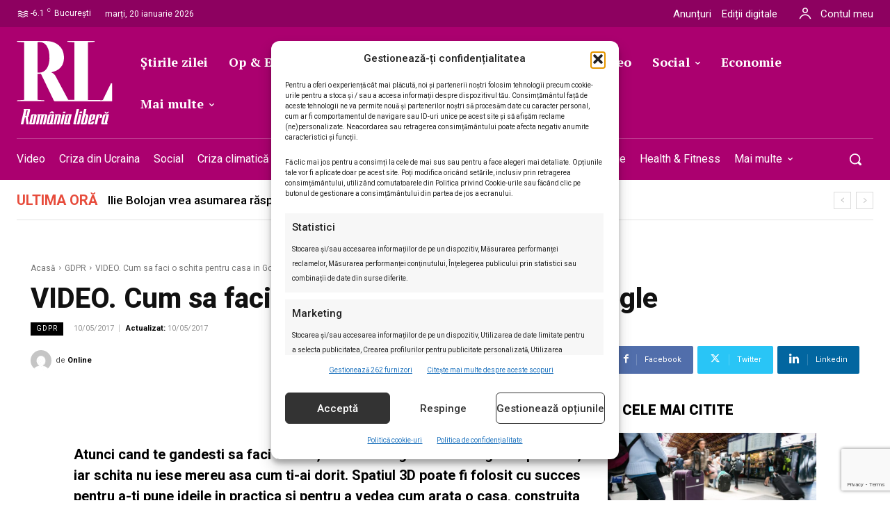

--- FILE ---
content_type: text/html; charset=utf-8
request_url: https://www.google.com/recaptcha/api2/anchor?ar=1&k=6LcflEErAAAAAEpkrc782ozvLrzNhS1i6yjIZrfj&co=aHR0cHM6Ly9yb21hbmlhbGliZXJhLnJvOjQ0Mw..&hl=en&v=PoyoqOPhxBO7pBk68S4YbpHZ&size=invisible&anchor-ms=20000&execute-ms=30000&cb=v6a6z2dyr0co
body_size: 48657
content:
<!DOCTYPE HTML><html dir="ltr" lang="en"><head><meta http-equiv="Content-Type" content="text/html; charset=UTF-8">
<meta http-equiv="X-UA-Compatible" content="IE=edge">
<title>reCAPTCHA</title>
<style type="text/css">
/* cyrillic-ext */
@font-face {
  font-family: 'Roboto';
  font-style: normal;
  font-weight: 400;
  font-stretch: 100%;
  src: url(//fonts.gstatic.com/s/roboto/v48/KFO7CnqEu92Fr1ME7kSn66aGLdTylUAMa3GUBHMdazTgWw.woff2) format('woff2');
  unicode-range: U+0460-052F, U+1C80-1C8A, U+20B4, U+2DE0-2DFF, U+A640-A69F, U+FE2E-FE2F;
}
/* cyrillic */
@font-face {
  font-family: 'Roboto';
  font-style: normal;
  font-weight: 400;
  font-stretch: 100%;
  src: url(//fonts.gstatic.com/s/roboto/v48/KFO7CnqEu92Fr1ME7kSn66aGLdTylUAMa3iUBHMdazTgWw.woff2) format('woff2');
  unicode-range: U+0301, U+0400-045F, U+0490-0491, U+04B0-04B1, U+2116;
}
/* greek-ext */
@font-face {
  font-family: 'Roboto';
  font-style: normal;
  font-weight: 400;
  font-stretch: 100%;
  src: url(//fonts.gstatic.com/s/roboto/v48/KFO7CnqEu92Fr1ME7kSn66aGLdTylUAMa3CUBHMdazTgWw.woff2) format('woff2');
  unicode-range: U+1F00-1FFF;
}
/* greek */
@font-face {
  font-family: 'Roboto';
  font-style: normal;
  font-weight: 400;
  font-stretch: 100%;
  src: url(//fonts.gstatic.com/s/roboto/v48/KFO7CnqEu92Fr1ME7kSn66aGLdTylUAMa3-UBHMdazTgWw.woff2) format('woff2');
  unicode-range: U+0370-0377, U+037A-037F, U+0384-038A, U+038C, U+038E-03A1, U+03A3-03FF;
}
/* math */
@font-face {
  font-family: 'Roboto';
  font-style: normal;
  font-weight: 400;
  font-stretch: 100%;
  src: url(//fonts.gstatic.com/s/roboto/v48/KFO7CnqEu92Fr1ME7kSn66aGLdTylUAMawCUBHMdazTgWw.woff2) format('woff2');
  unicode-range: U+0302-0303, U+0305, U+0307-0308, U+0310, U+0312, U+0315, U+031A, U+0326-0327, U+032C, U+032F-0330, U+0332-0333, U+0338, U+033A, U+0346, U+034D, U+0391-03A1, U+03A3-03A9, U+03B1-03C9, U+03D1, U+03D5-03D6, U+03F0-03F1, U+03F4-03F5, U+2016-2017, U+2034-2038, U+203C, U+2040, U+2043, U+2047, U+2050, U+2057, U+205F, U+2070-2071, U+2074-208E, U+2090-209C, U+20D0-20DC, U+20E1, U+20E5-20EF, U+2100-2112, U+2114-2115, U+2117-2121, U+2123-214F, U+2190, U+2192, U+2194-21AE, U+21B0-21E5, U+21F1-21F2, U+21F4-2211, U+2213-2214, U+2216-22FF, U+2308-230B, U+2310, U+2319, U+231C-2321, U+2336-237A, U+237C, U+2395, U+239B-23B7, U+23D0, U+23DC-23E1, U+2474-2475, U+25AF, U+25B3, U+25B7, U+25BD, U+25C1, U+25CA, U+25CC, U+25FB, U+266D-266F, U+27C0-27FF, U+2900-2AFF, U+2B0E-2B11, U+2B30-2B4C, U+2BFE, U+3030, U+FF5B, U+FF5D, U+1D400-1D7FF, U+1EE00-1EEFF;
}
/* symbols */
@font-face {
  font-family: 'Roboto';
  font-style: normal;
  font-weight: 400;
  font-stretch: 100%;
  src: url(//fonts.gstatic.com/s/roboto/v48/KFO7CnqEu92Fr1ME7kSn66aGLdTylUAMaxKUBHMdazTgWw.woff2) format('woff2');
  unicode-range: U+0001-000C, U+000E-001F, U+007F-009F, U+20DD-20E0, U+20E2-20E4, U+2150-218F, U+2190, U+2192, U+2194-2199, U+21AF, U+21E6-21F0, U+21F3, U+2218-2219, U+2299, U+22C4-22C6, U+2300-243F, U+2440-244A, U+2460-24FF, U+25A0-27BF, U+2800-28FF, U+2921-2922, U+2981, U+29BF, U+29EB, U+2B00-2BFF, U+4DC0-4DFF, U+FFF9-FFFB, U+10140-1018E, U+10190-1019C, U+101A0, U+101D0-101FD, U+102E0-102FB, U+10E60-10E7E, U+1D2C0-1D2D3, U+1D2E0-1D37F, U+1F000-1F0FF, U+1F100-1F1AD, U+1F1E6-1F1FF, U+1F30D-1F30F, U+1F315, U+1F31C, U+1F31E, U+1F320-1F32C, U+1F336, U+1F378, U+1F37D, U+1F382, U+1F393-1F39F, U+1F3A7-1F3A8, U+1F3AC-1F3AF, U+1F3C2, U+1F3C4-1F3C6, U+1F3CA-1F3CE, U+1F3D4-1F3E0, U+1F3ED, U+1F3F1-1F3F3, U+1F3F5-1F3F7, U+1F408, U+1F415, U+1F41F, U+1F426, U+1F43F, U+1F441-1F442, U+1F444, U+1F446-1F449, U+1F44C-1F44E, U+1F453, U+1F46A, U+1F47D, U+1F4A3, U+1F4B0, U+1F4B3, U+1F4B9, U+1F4BB, U+1F4BF, U+1F4C8-1F4CB, U+1F4D6, U+1F4DA, U+1F4DF, U+1F4E3-1F4E6, U+1F4EA-1F4ED, U+1F4F7, U+1F4F9-1F4FB, U+1F4FD-1F4FE, U+1F503, U+1F507-1F50B, U+1F50D, U+1F512-1F513, U+1F53E-1F54A, U+1F54F-1F5FA, U+1F610, U+1F650-1F67F, U+1F687, U+1F68D, U+1F691, U+1F694, U+1F698, U+1F6AD, U+1F6B2, U+1F6B9-1F6BA, U+1F6BC, U+1F6C6-1F6CF, U+1F6D3-1F6D7, U+1F6E0-1F6EA, U+1F6F0-1F6F3, U+1F6F7-1F6FC, U+1F700-1F7FF, U+1F800-1F80B, U+1F810-1F847, U+1F850-1F859, U+1F860-1F887, U+1F890-1F8AD, U+1F8B0-1F8BB, U+1F8C0-1F8C1, U+1F900-1F90B, U+1F93B, U+1F946, U+1F984, U+1F996, U+1F9E9, U+1FA00-1FA6F, U+1FA70-1FA7C, U+1FA80-1FA89, U+1FA8F-1FAC6, U+1FACE-1FADC, U+1FADF-1FAE9, U+1FAF0-1FAF8, U+1FB00-1FBFF;
}
/* vietnamese */
@font-face {
  font-family: 'Roboto';
  font-style: normal;
  font-weight: 400;
  font-stretch: 100%;
  src: url(//fonts.gstatic.com/s/roboto/v48/KFO7CnqEu92Fr1ME7kSn66aGLdTylUAMa3OUBHMdazTgWw.woff2) format('woff2');
  unicode-range: U+0102-0103, U+0110-0111, U+0128-0129, U+0168-0169, U+01A0-01A1, U+01AF-01B0, U+0300-0301, U+0303-0304, U+0308-0309, U+0323, U+0329, U+1EA0-1EF9, U+20AB;
}
/* latin-ext */
@font-face {
  font-family: 'Roboto';
  font-style: normal;
  font-weight: 400;
  font-stretch: 100%;
  src: url(//fonts.gstatic.com/s/roboto/v48/KFO7CnqEu92Fr1ME7kSn66aGLdTylUAMa3KUBHMdazTgWw.woff2) format('woff2');
  unicode-range: U+0100-02BA, U+02BD-02C5, U+02C7-02CC, U+02CE-02D7, U+02DD-02FF, U+0304, U+0308, U+0329, U+1D00-1DBF, U+1E00-1E9F, U+1EF2-1EFF, U+2020, U+20A0-20AB, U+20AD-20C0, U+2113, U+2C60-2C7F, U+A720-A7FF;
}
/* latin */
@font-face {
  font-family: 'Roboto';
  font-style: normal;
  font-weight: 400;
  font-stretch: 100%;
  src: url(//fonts.gstatic.com/s/roboto/v48/KFO7CnqEu92Fr1ME7kSn66aGLdTylUAMa3yUBHMdazQ.woff2) format('woff2');
  unicode-range: U+0000-00FF, U+0131, U+0152-0153, U+02BB-02BC, U+02C6, U+02DA, U+02DC, U+0304, U+0308, U+0329, U+2000-206F, U+20AC, U+2122, U+2191, U+2193, U+2212, U+2215, U+FEFF, U+FFFD;
}
/* cyrillic-ext */
@font-face {
  font-family: 'Roboto';
  font-style: normal;
  font-weight: 500;
  font-stretch: 100%;
  src: url(//fonts.gstatic.com/s/roboto/v48/KFO7CnqEu92Fr1ME7kSn66aGLdTylUAMa3GUBHMdazTgWw.woff2) format('woff2');
  unicode-range: U+0460-052F, U+1C80-1C8A, U+20B4, U+2DE0-2DFF, U+A640-A69F, U+FE2E-FE2F;
}
/* cyrillic */
@font-face {
  font-family: 'Roboto';
  font-style: normal;
  font-weight: 500;
  font-stretch: 100%;
  src: url(//fonts.gstatic.com/s/roboto/v48/KFO7CnqEu92Fr1ME7kSn66aGLdTylUAMa3iUBHMdazTgWw.woff2) format('woff2');
  unicode-range: U+0301, U+0400-045F, U+0490-0491, U+04B0-04B1, U+2116;
}
/* greek-ext */
@font-face {
  font-family: 'Roboto';
  font-style: normal;
  font-weight: 500;
  font-stretch: 100%;
  src: url(//fonts.gstatic.com/s/roboto/v48/KFO7CnqEu92Fr1ME7kSn66aGLdTylUAMa3CUBHMdazTgWw.woff2) format('woff2');
  unicode-range: U+1F00-1FFF;
}
/* greek */
@font-face {
  font-family: 'Roboto';
  font-style: normal;
  font-weight: 500;
  font-stretch: 100%;
  src: url(//fonts.gstatic.com/s/roboto/v48/KFO7CnqEu92Fr1ME7kSn66aGLdTylUAMa3-UBHMdazTgWw.woff2) format('woff2');
  unicode-range: U+0370-0377, U+037A-037F, U+0384-038A, U+038C, U+038E-03A1, U+03A3-03FF;
}
/* math */
@font-face {
  font-family: 'Roboto';
  font-style: normal;
  font-weight: 500;
  font-stretch: 100%;
  src: url(//fonts.gstatic.com/s/roboto/v48/KFO7CnqEu92Fr1ME7kSn66aGLdTylUAMawCUBHMdazTgWw.woff2) format('woff2');
  unicode-range: U+0302-0303, U+0305, U+0307-0308, U+0310, U+0312, U+0315, U+031A, U+0326-0327, U+032C, U+032F-0330, U+0332-0333, U+0338, U+033A, U+0346, U+034D, U+0391-03A1, U+03A3-03A9, U+03B1-03C9, U+03D1, U+03D5-03D6, U+03F0-03F1, U+03F4-03F5, U+2016-2017, U+2034-2038, U+203C, U+2040, U+2043, U+2047, U+2050, U+2057, U+205F, U+2070-2071, U+2074-208E, U+2090-209C, U+20D0-20DC, U+20E1, U+20E5-20EF, U+2100-2112, U+2114-2115, U+2117-2121, U+2123-214F, U+2190, U+2192, U+2194-21AE, U+21B0-21E5, U+21F1-21F2, U+21F4-2211, U+2213-2214, U+2216-22FF, U+2308-230B, U+2310, U+2319, U+231C-2321, U+2336-237A, U+237C, U+2395, U+239B-23B7, U+23D0, U+23DC-23E1, U+2474-2475, U+25AF, U+25B3, U+25B7, U+25BD, U+25C1, U+25CA, U+25CC, U+25FB, U+266D-266F, U+27C0-27FF, U+2900-2AFF, U+2B0E-2B11, U+2B30-2B4C, U+2BFE, U+3030, U+FF5B, U+FF5D, U+1D400-1D7FF, U+1EE00-1EEFF;
}
/* symbols */
@font-face {
  font-family: 'Roboto';
  font-style: normal;
  font-weight: 500;
  font-stretch: 100%;
  src: url(//fonts.gstatic.com/s/roboto/v48/KFO7CnqEu92Fr1ME7kSn66aGLdTylUAMaxKUBHMdazTgWw.woff2) format('woff2');
  unicode-range: U+0001-000C, U+000E-001F, U+007F-009F, U+20DD-20E0, U+20E2-20E4, U+2150-218F, U+2190, U+2192, U+2194-2199, U+21AF, U+21E6-21F0, U+21F3, U+2218-2219, U+2299, U+22C4-22C6, U+2300-243F, U+2440-244A, U+2460-24FF, U+25A0-27BF, U+2800-28FF, U+2921-2922, U+2981, U+29BF, U+29EB, U+2B00-2BFF, U+4DC0-4DFF, U+FFF9-FFFB, U+10140-1018E, U+10190-1019C, U+101A0, U+101D0-101FD, U+102E0-102FB, U+10E60-10E7E, U+1D2C0-1D2D3, U+1D2E0-1D37F, U+1F000-1F0FF, U+1F100-1F1AD, U+1F1E6-1F1FF, U+1F30D-1F30F, U+1F315, U+1F31C, U+1F31E, U+1F320-1F32C, U+1F336, U+1F378, U+1F37D, U+1F382, U+1F393-1F39F, U+1F3A7-1F3A8, U+1F3AC-1F3AF, U+1F3C2, U+1F3C4-1F3C6, U+1F3CA-1F3CE, U+1F3D4-1F3E0, U+1F3ED, U+1F3F1-1F3F3, U+1F3F5-1F3F7, U+1F408, U+1F415, U+1F41F, U+1F426, U+1F43F, U+1F441-1F442, U+1F444, U+1F446-1F449, U+1F44C-1F44E, U+1F453, U+1F46A, U+1F47D, U+1F4A3, U+1F4B0, U+1F4B3, U+1F4B9, U+1F4BB, U+1F4BF, U+1F4C8-1F4CB, U+1F4D6, U+1F4DA, U+1F4DF, U+1F4E3-1F4E6, U+1F4EA-1F4ED, U+1F4F7, U+1F4F9-1F4FB, U+1F4FD-1F4FE, U+1F503, U+1F507-1F50B, U+1F50D, U+1F512-1F513, U+1F53E-1F54A, U+1F54F-1F5FA, U+1F610, U+1F650-1F67F, U+1F687, U+1F68D, U+1F691, U+1F694, U+1F698, U+1F6AD, U+1F6B2, U+1F6B9-1F6BA, U+1F6BC, U+1F6C6-1F6CF, U+1F6D3-1F6D7, U+1F6E0-1F6EA, U+1F6F0-1F6F3, U+1F6F7-1F6FC, U+1F700-1F7FF, U+1F800-1F80B, U+1F810-1F847, U+1F850-1F859, U+1F860-1F887, U+1F890-1F8AD, U+1F8B0-1F8BB, U+1F8C0-1F8C1, U+1F900-1F90B, U+1F93B, U+1F946, U+1F984, U+1F996, U+1F9E9, U+1FA00-1FA6F, U+1FA70-1FA7C, U+1FA80-1FA89, U+1FA8F-1FAC6, U+1FACE-1FADC, U+1FADF-1FAE9, U+1FAF0-1FAF8, U+1FB00-1FBFF;
}
/* vietnamese */
@font-face {
  font-family: 'Roboto';
  font-style: normal;
  font-weight: 500;
  font-stretch: 100%;
  src: url(//fonts.gstatic.com/s/roboto/v48/KFO7CnqEu92Fr1ME7kSn66aGLdTylUAMa3OUBHMdazTgWw.woff2) format('woff2');
  unicode-range: U+0102-0103, U+0110-0111, U+0128-0129, U+0168-0169, U+01A0-01A1, U+01AF-01B0, U+0300-0301, U+0303-0304, U+0308-0309, U+0323, U+0329, U+1EA0-1EF9, U+20AB;
}
/* latin-ext */
@font-face {
  font-family: 'Roboto';
  font-style: normal;
  font-weight: 500;
  font-stretch: 100%;
  src: url(//fonts.gstatic.com/s/roboto/v48/KFO7CnqEu92Fr1ME7kSn66aGLdTylUAMa3KUBHMdazTgWw.woff2) format('woff2');
  unicode-range: U+0100-02BA, U+02BD-02C5, U+02C7-02CC, U+02CE-02D7, U+02DD-02FF, U+0304, U+0308, U+0329, U+1D00-1DBF, U+1E00-1E9F, U+1EF2-1EFF, U+2020, U+20A0-20AB, U+20AD-20C0, U+2113, U+2C60-2C7F, U+A720-A7FF;
}
/* latin */
@font-face {
  font-family: 'Roboto';
  font-style: normal;
  font-weight: 500;
  font-stretch: 100%;
  src: url(//fonts.gstatic.com/s/roboto/v48/KFO7CnqEu92Fr1ME7kSn66aGLdTylUAMa3yUBHMdazQ.woff2) format('woff2');
  unicode-range: U+0000-00FF, U+0131, U+0152-0153, U+02BB-02BC, U+02C6, U+02DA, U+02DC, U+0304, U+0308, U+0329, U+2000-206F, U+20AC, U+2122, U+2191, U+2193, U+2212, U+2215, U+FEFF, U+FFFD;
}
/* cyrillic-ext */
@font-face {
  font-family: 'Roboto';
  font-style: normal;
  font-weight: 900;
  font-stretch: 100%;
  src: url(//fonts.gstatic.com/s/roboto/v48/KFO7CnqEu92Fr1ME7kSn66aGLdTylUAMa3GUBHMdazTgWw.woff2) format('woff2');
  unicode-range: U+0460-052F, U+1C80-1C8A, U+20B4, U+2DE0-2DFF, U+A640-A69F, U+FE2E-FE2F;
}
/* cyrillic */
@font-face {
  font-family: 'Roboto';
  font-style: normal;
  font-weight: 900;
  font-stretch: 100%;
  src: url(//fonts.gstatic.com/s/roboto/v48/KFO7CnqEu92Fr1ME7kSn66aGLdTylUAMa3iUBHMdazTgWw.woff2) format('woff2');
  unicode-range: U+0301, U+0400-045F, U+0490-0491, U+04B0-04B1, U+2116;
}
/* greek-ext */
@font-face {
  font-family: 'Roboto';
  font-style: normal;
  font-weight: 900;
  font-stretch: 100%;
  src: url(//fonts.gstatic.com/s/roboto/v48/KFO7CnqEu92Fr1ME7kSn66aGLdTylUAMa3CUBHMdazTgWw.woff2) format('woff2');
  unicode-range: U+1F00-1FFF;
}
/* greek */
@font-face {
  font-family: 'Roboto';
  font-style: normal;
  font-weight: 900;
  font-stretch: 100%;
  src: url(//fonts.gstatic.com/s/roboto/v48/KFO7CnqEu92Fr1ME7kSn66aGLdTylUAMa3-UBHMdazTgWw.woff2) format('woff2');
  unicode-range: U+0370-0377, U+037A-037F, U+0384-038A, U+038C, U+038E-03A1, U+03A3-03FF;
}
/* math */
@font-face {
  font-family: 'Roboto';
  font-style: normal;
  font-weight: 900;
  font-stretch: 100%;
  src: url(//fonts.gstatic.com/s/roboto/v48/KFO7CnqEu92Fr1ME7kSn66aGLdTylUAMawCUBHMdazTgWw.woff2) format('woff2');
  unicode-range: U+0302-0303, U+0305, U+0307-0308, U+0310, U+0312, U+0315, U+031A, U+0326-0327, U+032C, U+032F-0330, U+0332-0333, U+0338, U+033A, U+0346, U+034D, U+0391-03A1, U+03A3-03A9, U+03B1-03C9, U+03D1, U+03D5-03D6, U+03F0-03F1, U+03F4-03F5, U+2016-2017, U+2034-2038, U+203C, U+2040, U+2043, U+2047, U+2050, U+2057, U+205F, U+2070-2071, U+2074-208E, U+2090-209C, U+20D0-20DC, U+20E1, U+20E5-20EF, U+2100-2112, U+2114-2115, U+2117-2121, U+2123-214F, U+2190, U+2192, U+2194-21AE, U+21B0-21E5, U+21F1-21F2, U+21F4-2211, U+2213-2214, U+2216-22FF, U+2308-230B, U+2310, U+2319, U+231C-2321, U+2336-237A, U+237C, U+2395, U+239B-23B7, U+23D0, U+23DC-23E1, U+2474-2475, U+25AF, U+25B3, U+25B7, U+25BD, U+25C1, U+25CA, U+25CC, U+25FB, U+266D-266F, U+27C0-27FF, U+2900-2AFF, U+2B0E-2B11, U+2B30-2B4C, U+2BFE, U+3030, U+FF5B, U+FF5D, U+1D400-1D7FF, U+1EE00-1EEFF;
}
/* symbols */
@font-face {
  font-family: 'Roboto';
  font-style: normal;
  font-weight: 900;
  font-stretch: 100%;
  src: url(//fonts.gstatic.com/s/roboto/v48/KFO7CnqEu92Fr1ME7kSn66aGLdTylUAMaxKUBHMdazTgWw.woff2) format('woff2');
  unicode-range: U+0001-000C, U+000E-001F, U+007F-009F, U+20DD-20E0, U+20E2-20E4, U+2150-218F, U+2190, U+2192, U+2194-2199, U+21AF, U+21E6-21F0, U+21F3, U+2218-2219, U+2299, U+22C4-22C6, U+2300-243F, U+2440-244A, U+2460-24FF, U+25A0-27BF, U+2800-28FF, U+2921-2922, U+2981, U+29BF, U+29EB, U+2B00-2BFF, U+4DC0-4DFF, U+FFF9-FFFB, U+10140-1018E, U+10190-1019C, U+101A0, U+101D0-101FD, U+102E0-102FB, U+10E60-10E7E, U+1D2C0-1D2D3, U+1D2E0-1D37F, U+1F000-1F0FF, U+1F100-1F1AD, U+1F1E6-1F1FF, U+1F30D-1F30F, U+1F315, U+1F31C, U+1F31E, U+1F320-1F32C, U+1F336, U+1F378, U+1F37D, U+1F382, U+1F393-1F39F, U+1F3A7-1F3A8, U+1F3AC-1F3AF, U+1F3C2, U+1F3C4-1F3C6, U+1F3CA-1F3CE, U+1F3D4-1F3E0, U+1F3ED, U+1F3F1-1F3F3, U+1F3F5-1F3F7, U+1F408, U+1F415, U+1F41F, U+1F426, U+1F43F, U+1F441-1F442, U+1F444, U+1F446-1F449, U+1F44C-1F44E, U+1F453, U+1F46A, U+1F47D, U+1F4A3, U+1F4B0, U+1F4B3, U+1F4B9, U+1F4BB, U+1F4BF, U+1F4C8-1F4CB, U+1F4D6, U+1F4DA, U+1F4DF, U+1F4E3-1F4E6, U+1F4EA-1F4ED, U+1F4F7, U+1F4F9-1F4FB, U+1F4FD-1F4FE, U+1F503, U+1F507-1F50B, U+1F50D, U+1F512-1F513, U+1F53E-1F54A, U+1F54F-1F5FA, U+1F610, U+1F650-1F67F, U+1F687, U+1F68D, U+1F691, U+1F694, U+1F698, U+1F6AD, U+1F6B2, U+1F6B9-1F6BA, U+1F6BC, U+1F6C6-1F6CF, U+1F6D3-1F6D7, U+1F6E0-1F6EA, U+1F6F0-1F6F3, U+1F6F7-1F6FC, U+1F700-1F7FF, U+1F800-1F80B, U+1F810-1F847, U+1F850-1F859, U+1F860-1F887, U+1F890-1F8AD, U+1F8B0-1F8BB, U+1F8C0-1F8C1, U+1F900-1F90B, U+1F93B, U+1F946, U+1F984, U+1F996, U+1F9E9, U+1FA00-1FA6F, U+1FA70-1FA7C, U+1FA80-1FA89, U+1FA8F-1FAC6, U+1FACE-1FADC, U+1FADF-1FAE9, U+1FAF0-1FAF8, U+1FB00-1FBFF;
}
/* vietnamese */
@font-face {
  font-family: 'Roboto';
  font-style: normal;
  font-weight: 900;
  font-stretch: 100%;
  src: url(//fonts.gstatic.com/s/roboto/v48/KFO7CnqEu92Fr1ME7kSn66aGLdTylUAMa3OUBHMdazTgWw.woff2) format('woff2');
  unicode-range: U+0102-0103, U+0110-0111, U+0128-0129, U+0168-0169, U+01A0-01A1, U+01AF-01B0, U+0300-0301, U+0303-0304, U+0308-0309, U+0323, U+0329, U+1EA0-1EF9, U+20AB;
}
/* latin-ext */
@font-face {
  font-family: 'Roboto';
  font-style: normal;
  font-weight: 900;
  font-stretch: 100%;
  src: url(//fonts.gstatic.com/s/roboto/v48/KFO7CnqEu92Fr1ME7kSn66aGLdTylUAMa3KUBHMdazTgWw.woff2) format('woff2');
  unicode-range: U+0100-02BA, U+02BD-02C5, U+02C7-02CC, U+02CE-02D7, U+02DD-02FF, U+0304, U+0308, U+0329, U+1D00-1DBF, U+1E00-1E9F, U+1EF2-1EFF, U+2020, U+20A0-20AB, U+20AD-20C0, U+2113, U+2C60-2C7F, U+A720-A7FF;
}
/* latin */
@font-face {
  font-family: 'Roboto';
  font-style: normal;
  font-weight: 900;
  font-stretch: 100%;
  src: url(//fonts.gstatic.com/s/roboto/v48/KFO7CnqEu92Fr1ME7kSn66aGLdTylUAMa3yUBHMdazQ.woff2) format('woff2');
  unicode-range: U+0000-00FF, U+0131, U+0152-0153, U+02BB-02BC, U+02C6, U+02DA, U+02DC, U+0304, U+0308, U+0329, U+2000-206F, U+20AC, U+2122, U+2191, U+2193, U+2212, U+2215, U+FEFF, U+FFFD;
}

</style>
<link rel="stylesheet" type="text/css" href="https://www.gstatic.com/recaptcha/releases/PoyoqOPhxBO7pBk68S4YbpHZ/styles__ltr.css">
<script nonce="Ojb5yL44tuasYJUQNYM_NA" type="text/javascript">window['__recaptcha_api'] = 'https://www.google.com/recaptcha/api2/';</script>
<script type="text/javascript" src="https://www.gstatic.com/recaptcha/releases/PoyoqOPhxBO7pBk68S4YbpHZ/recaptcha__en.js" nonce="Ojb5yL44tuasYJUQNYM_NA">
      
    </script></head>
<body><div id="rc-anchor-alert" class="rc-anchor-alert"></div>
<input type="hidden" id="recaptcha-token" value="[base64]">
<script type="text/javascript" nonce="Ojb5yL44tuasYJUQNYM_NA">
      recaptcha.anchor.Main.init("[\x22ainput\x22,[\x22bgdata\x22,\x22\x22,\[base64]/[base64]/[base64]/[base64]/[base64]/[base64]/[base64]/[base64]/[base64]/[base64]\\u003d\x22,\[base64]\\u003d\x22,\x22w7k4w6UpfcOAD3rDlnTCisOCwpVqf8KscGkUw5HCpsOkw4VNw4PDucK4WcOlKAtfwrdtP31mwqptwrTCqBXDjyPCvsKmwrnDssKgXCzDjMK/Un9Ew5nCjiYDwpk/XiNNw5jDgMOHw4zDk8KncsKWwprCmcO3UsOfTcOgJMOBwqosc8OPLMKfP8OKA2/CiFzCkWbCnMOsIxfCmsKvZV/DkcOBCsKDb8KgBMO0wqXDgivDqMOIwqMKHMKadMOBF0gMZsOow6zCjMKgw7AjwoPDqTfCocOtICfDvcKAZ1NEwpjDmcKIwpsawoTCkhPCuMOOw69+wrHCrcKsFcKzw48xW2oVBVbDusK1FcKwwprCoHjDusKgwr/[base64]/[base64]/[base64]/[base64]/wojCksOyGMO8wqUTwpjDngnDjMOgAw93MMKwwp0zZk85w6EFMX1PJsOWMcOdw6nDg8OHIToGEAQdD8KWw61uwo5OH2TCojYEw6/Dj0IywrUxw57CkF4UVXvCm8OAw6NMK8KnwpTDiy/[base64]/[base64]/CvHhHwrYFw7wcwrLCtRMxfH3DmcONwqQ+wpLDlMKHw6JLaHtgwojDlMONwpvDncKLwo4pasKxw7XDoMKrYMObJ8OsGjNpD8O8wp/CtlYIwpPDrHgYw6l8w6DDhhVtScKoKsKaZcOJTMOow7cuIcOnKR7DmsOVMsKQw7cJXFLDvsKEw4nDmmPDsXwCXGVSMlUWwr3DimzDlEvDlsOTIU7Dri/DiEvCrTvCtsKgwokmw5AdX2YIwoXCiXkIw6jDk8OvwpzDq1QCw5DDl1kKZHR6w4xKa8KEwp3Cr3XDmnTDgcO/wrldwrBAAsK6w5DCuhxpw6RzKgYewrVdUAYGcxxuwp1yD8OCMsKKWkUDW8KFUBzCinjCthXDnMKSwpHCj8Kiw7lCwoIQMsOGCsKuQAg3wooPw7l3E03Dn8OhDQV7wp7CijrCgizDkR7ClU3Dn8Kaw7FmwqpDwqJwYh/CilfDhivDvMKaXw0iX8OTdEw6YGHDsUEPHTDCpFVtI8Ktwqc9BB4XbDzDksOLHFRSw7zDswTDuMK6w601KnHDjsOKH0nDpjQ6UsKdCE5uw5vDmkfDnsKww6p6w4cOBcOBV3jCq8KQw5RoQXHDqMKkQy3DgsKzcsOJwpjCkTcgwo/Cuhtew60oNcOiM1XCuBDDtAjCtcKQacKPwrUmeMKYacOhWsKFL8OZRwLCpCF0fsKaSMKafiQuwrfDicO4wrcNBsO9a3/DvsOnwr3CrUc4U8O4wrIZwqMjw6LCnWM1OMKMwodSM8OPwq1ZdUJDw73DgMObOMKVwpHCjcKJJsKROCHDl8OdwrdPwprDssKEwr/Dt8K6GcOGDRg0w7EWY8KrWcOXdlhcwpoqET7DtFI2A1Unw7jCvcKdwqVZwpLDu8OlVwrChH/CucKuDsKuw6bCjGvDlMO9TcOdRcO0bWJSw5gNfMK/D8OXPcKRw7XDtSzDpsOBw5M+IMKqFUjDoGR3wqUWbMODGHtebsOTw7d/fF/Duk3DjX3DtBbCrXsdwq4Kw5/DqCXCphwqwoR0w6DClxvDicO3TgLCjVDCkMKGwovDvsKTTX7DjsK4wr4Gwp3Dp8KHw7fDgxJxHT4pw75KwrwIDgbCih4Fw5vClsOtDRYEHMK/wojCrX4owphjR8KvwroSXFLCmC3DnMOCZMKxU2guN8KWwoYFwrvCm0JEEWYXKiBhwrbDiU09w4cRwoZEGmLDisOIwo/CpFdHV8KONMO5wrMpP3tbwog8M8K6U8K+SXZrPxfDvMKLwp7ClsKRV8Kgw6zCkAYwwqLDv8K+V8KBwrdNwp3DmD42wq7CqcObfsO3BcKIwpjCrcKeX8OCwqxGw6rDh8K2b3I2wqTCn29Aw6lyEjdjwpjDtiHCvH/Dr8O/IxvClMO+el8tXwQiwokmDAQacMOzXV53IE5+B0xkf8OxNcO1A8KsdMK2wrMTLsKVEMOlbRzDhMO9Q1HCgB/DvsKJKMK3UGV0cMKlbBbCs8OKe8Ojw5d7eMO6V0jCrXosTMKDwpbDmlXDmcK+KhIHIznCuDMVw7EEYcK6w4TDlxtVw482wpfDllHCtG/Cq2rDucKDw4d+GcKkOMKfw6xzw5jDjxPDrMK0w7nCq8OdFMK5BsODeRouwrnCqBnDnBbDq3pcw5lVw4jCl8OUwrVyKMKPQ8O7w5vDv8KieMKww6fCm1PCjgLCuR3DmxNow70HJMKOw500XHQ5wrvDql5yXT7DiTHCrcOoSk1ew7vClw/[base64]/DjF87YDrCuE8cZsK1Bgp/w4HCo3LCsFcvwr9FwrNDQDvDisKEWwoPWBNkw5DDnzpgwpfDncKYXiDCocKUw7rDokPDkkLCtMK2wqPCh8Kyw6IJSsOZw43CjV7CpWHDtU/CkRg8wrJRw7LCkRzDsUAQO8KsWcKvwr9ww7ZCKybCi0t4woVLXMK8DCVWwrg0wqtKw5Fiw7rDhMKww6/DqsKTwqgMw6t9w4TDocKCdhHCtMOVGMO5wpVyFsOfCxtrw44Fw47DlMKhBV07wqUVw4XDh21Kw4gLLS1Of8KBWTPCsMObwozDklvClRk/emE/PMKcVsO3wrvDpnhHZEHCvsO+E8OtWHloCiZww7DClm8wH2sjw5vDqcOZw7pKwqXDvXERSwEvwq3DtTY9wpLDu8OJw7oqw4QCCl7ChMOme8KVw6UPAMKKw6NWcwHDmMOKWcOFfsOtYTXCmXbCjijDhEnCnsKuKMKSI8OVDnXDtxTDuwjDk8Oiwo/CrcOZw5AETMOtw5xsGi3DrF/Cu0/CrFbCtikOUQbDv8Oyw5zDvcOOwoTCmXtvfnPCl0RcWcK5w6TCjcKvwp7ChC3CiA8neEkRJV1cWHHDpm/CiMODwr7CicK/[base64]/DhxoBSsOJFMOZw41GGsO/w79mUhbDumo1wrTDrzTCjlpfF0vDqMOBTcOPZsOcwoY5w6UQO8KHGWoHwqXDgMONwrDCpMKkPjU9PsK9M8KLw4zDisKTPMOpZMOTwppWBsO/[base64]/CnhwPNmw6wrEZR8O1AjhRYsOtwoLCrcOvw6FNGsOfwoTDunQWw4bDs8OBw6zCusKZw6wrwqHCpFDDq07CoMKQwqjDo8O+wrXClsO/wrbCucKne2EUD8Knw6xjwrMMRUfCp2PCtcKgwqfCm8O6PsKiw4DCi8OVBxEzVRJ1SsKvdMKdw7rDpWHClAY8wp3CkcKAw4HDhSDDoGbDgB7Ct3XCo2EAw4gGwqs9w5tSwpLDqgwSw40Nw4bCosOJc8Kjw5cWe8KOw6/Dnn7CqGBReVldM8KZek3CjcKXw7VGXSPCr8K7I8OsBD5owroDQXY+Gh87wpp0R34nwoUvw4B5WcO9w5NPXcOWwqnCmHl5V8KhwoDClsObacOLfMO7an7DpcKgwrYOw6xBwq5RG8Opw7dOw4nCucK6MsKbLljCnsKNwpPCgcK5V8OGG8Oyw4AVwoA1c0Q7wr/DusOew5rCtTjDgsO9w54lw4LDvEjCigBrPcOtw7LDjixRNF3CsVwrOMKYIMK5D8KdFFfDmghTwq7Cu8OvFEzCqWU0esO0CcKawqIWfnzDuShJwq7CnwdVwpHDlDICU8KiFMOtHn/CscO9wqbDpyrDlng1GcOcw4fDhMOuCTvDl8OMA8OSwrMoZUXDjG0nw4DDtFEZw49swosGwqHCrMKKwrTCsA4lwq/DtSUqBMKVPwU9WcO7IWlAwoQSw4YoK3HDuADCjcOIw71zw7fClsO9w4hfw7NXw45ew7/[base64]/Dqw7CmXoAw5gRKMKYDH/CscKpw5fClcKpDsKTSBRxwq1Ywqk1wr1EwpwCEsKbCB8iNxtTXcO7EnbCgsKsw6prw73DkiJnw64EwowhwrtackJAFkEaa8OAUw/ColHDrcOYR1ZewrHCk8OVw5MEwpDDsBYDQSUcw43Cv8KYHMOQIMKqw4s6aE/ChE7Cunkzw69tPMKEw7jDiMKzE8OmfELDgcO0fcOrO8OCOXHCjcKsw67CuzfCqgN7wrlrf8Kpwr9Dw6nCtcKtSi3DhcOkw4I/[base64]/[base64]/w6RIw6LCmWsJfMK1JzEsZ2vDnmzCvw0GwrEiw5HDiMK2fMKdHioDcsOMMsK/wqAbwoU6Ph7DijghPMKRUz3CvhLDoMKtwpRrTsKvbcOowp4MwrxOw6rDuDsIwosvw7B7ZcOcBWMjw43Cl8KZDBfDkMO+w5YowrFQwp8GclPDkS3DmkDDjgkOIAZdYMO5NcKOw4QXNRfDsMKrw6vCosK0ME3DthvCosOCK8KAECDCgsKgw4M3wqMYwoDDnXYrwrXCkA/Cl8KiwqtwOD5kwrAAwqfDlcOCbBvCiCrCnsKqMsOgWWoJw7TDphPDnCcRWsKnw6ZIXcKnYw11w5pPR8OBf8KpWcO8CVYmwpJww7TDmMO4wqXCncO/wq9BwqbDksKSQsOzZMOILlvCs2TDjlDDinc8wqjDssOTw4wkwpfCpMKHC8Ojwplvw5nCusKgw7PDgsKuw4fDo1jCum7DnWVmAMKDAMOwegt5wqd5wqpBwo3DjMO0CjvDsH0xCMOXRxnDpwJTNMKdwofDncOUwrDCpMO1NW/Dn8Kxw4Eqw4bDsk7DijRqwo7DtExnwqHCoMO5B8OOwr7DgMOFUjM/wpfDml0+NcO7wr4NRcKYwokeXlJyKsOSVcKESWnDnwp0woJyw7zDuMKWw7MGQ8Ogw6/[base64]/w4/ChhB6MR3DoMKQw6UjCsKkw5bDt8OpfMOGwpRbWhvCrRXDogxww6LClHdyW8KNJHbDkitlw6JoVMKcGMK2ZsOLUhkbw69nw5BCw6cuwodbw4/[base64]/Dti7CsS9WXsOEK8O+woLDpMKrwq5awqJMTU5bHMOBwr4kEcOQdQzCtMKvb3/DkTcfQlBQMnfCscKkwpICPSXClcKuJ0XDlwrCjcKAw4ReAMO6wpjCpsKnaMO+IEDDscK6wp0vwqTCv8KPw7rDt17CkH4Hw54Hwq5lw4rCn8KTwqzCosO0WMO4bcO6w5dsw6fDg8O3wqINwr/CiCUdN8K7HcKZcgjCjsOlIULCt8K3w7kmw4t0w5EYO8OKdsKyw5kaw7PCrV3DkcKnwo7CiMO3SAAaw5U+ccKBdsOPAMKEcMOHUAXCrjs1wp/[base64]/GsKiwr3Cj8OEw6gKNcKuw4Bkw5fCn3/[base64]/CqMO7w7oow5pDw4LDm8ObVQBAR8ObNcKww5vDvMO1RcKLw74gJsOOw5rDmD5+WcOJNMK0KcKjdcKDJ3XCssO2dAQzMRsVw6xOJAYEFsKIwroaWgtBw4E0w5TCpAPDiERVwotEKwTCqcKvwoEfCcO5wrIJwqrDinXCtTdiAV/[base64]/wo3DrR3Dlnhkw6TCjcKAOsOoWcOSbsOjTsOqK8KoRcOZBgJSRcOXHyhrCHM0wqggG8O5w5LCtcOAwpPCnA7DsG7DrcO3V8KAPm5uwollHjYpXMOVw5csNcOaw7vCi8O4PmUpd8K6wpfCmxFowr/CgFrCoQodwrE1OBhtw5vDpVRQZzvCmBpWw4fDswLCtn0rw5JmB8OUw4TDhQTDg8KPw5MLwrPCqhR/[base64]/DpMKlw4DDs8OoNMOGwp7DrlhRw758QsKew694e2XCvMKzBcO5wrMewqtid0omAcKhw4/DocOjSMKyecOcw47CuEcNw5bDp8OnIsKTEk/[base64]/wozCvcKjwporwpwlw41rGMKywr3DscKqSkrCnsOuw64twpvCj20Ow6jDiMOhKQQ8QhjCqTxUP8KBVHrDpcKFwq/[base64]/CgMO1KDjDnWvCmsKLB0gqw6TCq8KdwovDjMOmwoXCvFcEwp3CvUPCtcOlElhZYylXwpfCl8O0wpXCtcKcw6MlLF58SF4XwpzCilLDiVTCocO4w6PDmMKyanXDknfCqMOzw4fDisKuwpQnEmLCgxUKHCTCmsOdI0jClX7CusOZwpTCnkcidyxzw6/DoWTCqEhJNQtrw6XDtxlNfBJCT8KsQsONCAXDs8KYbMO9w7crRHN5wpzCvsOoIsKnJgQSEMODwr3DjhDCtWtmwojDg8O4w5rCtMO9w5XDr8KUwqclwoLDiMKHBcO/wqvCl1cjwrMbXSnCqcKyw4rDvcK8LsO4OV7Dl8OydAvDmFnCucKtwqQFUsKtw7/ChQnCgMKdVloADMKFMMO/w7bDqsO4w6c4wrTCp3Uaw6/CscK/w6JpSMKUccOrMV/[base64]/DusOME8OiYX9wMgs2bcKxOnfCncOrwrYuEHkzwoDCj2Z/wpXDtcO/[base64]/AsKyPMKlwq3DpHLDvcKww7vCpMONwpXDq3F9AT8bwqJ/[base64]/[base64]/Dq2Ycw7XCjUgzAsKKFcOTw6jCu2jClk8QwogzfMONCCNxwrF2BljDiMKiw69qwpp6fFrDrmktf8KUwpBbAsOcMlPCs8Kgw53DoQTDmMOqwrV5w5VOXMOJRcKSw6rDtcKTQjLCksOWw6nCq8KWNADCiQ/DoAx9wqQswovDnMO/c2jDsQLCs8OxJQjDm8OYwoJ4c8ORwo14wpw1Nk18XsKUGkzChMOTw5pXw7/ChsKAw7MIIgzChEXCvhhow54Pwq4FLzUlw4ZgVD7DhT1Sw6XDgcKLaxZSwpVZw4kow4bDlxLCgHzCpcOhw7XDlsKKACNkOsKbwpnDhBTDuwJJN8OsQMO3w5cFW8OWw4LCgsO9wprCq8O8Sj5NaRvDk2/CssOWwoHDkiA+w7vCpMOxLHTCmMKvc8OmGcOqwo3ChgnCsHpBelnDtVk8wrzDgXFHRsOzH8KAYCXDlH/ChDhJaMORL8Ouwr3CpHtpw7TCscKmw7tTJAPCg0I1HyHDkklnwofDrmDDnWLCnAcJwrUiw7/[base64]/DpG/[base64]/CvE0vw6TDnMOpQcO5IFUSwoEuwpvChsKVwqzCucK9w57CmMO0wqNEw4oxIjFyw6ARaMOPw63DuA9hEB0McMKYw6jDicOBEx3Djl/[base64]/[base64]/wqI6EsO4fmB4wqrCjsKVwrHDm8OiwojDt8O/NsKwQMKjwrzCk8K5wq3DqsKTBsKFwoNRwq9GeMKGw7jDvMKvw7TDocKrwoXDrgFpw4/Cv2FwGSDDtCHCuFwIwqrClMO/UsOfwqfDrcKSw5UNWUvCjhjCt8KTwq3CpRMhwr8bRcOCw5/CpcKMw6/ClsKVP8O7LMK0w7jDosOrw5DCmSrCjV8iw7/CpRfCkn5uw7XCnDx4wrrDi11qwrTCp0rDo2nDk8K4HMO0MsKfa8K0w68bwrHDp3TClsOdw5QHw5gEFAUlw6xHNlVtw6M0wr5vw7c9w7DCtsOFTcOgwqrDtMKGBMOmBEBaOcKUDTbDtXbDjhfCnMKKHsOJTcO/[base64]/DswzClGtyf8KUBx3Cr8Ojw7INwqzDhUI7KDQ8G8OTw4cRVsK0w4AfVH/[base64]/RHHDjsOvwrPDuS3CpMK9w5fCoVXDhcKgwpcjfUJvUlAuw7jDs8OXaG/DiRMrDsOfw5xlw74jw7JcB3HCmsOXGW3DrMKONMONw5nDsDlHw5zCoXdGwpxEwrnDuiTDqMOnwopcKsKowoDDksOWw5jClMKwwrdAITnDtj9wX8Kqwq/DvcKAw5PDjsKYw5jCo8KdBcOobWfClsOawogzBUJyDMODGFXCm8KSwqbCs8OybcKTwpDDkmHDosKjwoHDum1Ww6rChsKZPMOwcsOqQn40MMKCbXlTcSTCmU1Rw7RXISUnV8Onw7jDnW/Dj1vDkMOpOMOkO8O1woPCisOuwr/CpDJTw4FEwq52EXU8wpDDn8KZAVkbZMObwqpJf8Kaw5TDsRjDosKzM8KjMsKgdsK/TcKEw4BnwpBTw6k/w7AAwq0zVj7DnyvCjm9jw4Bzw5AIDgrCuMKPwqDChsOSFErDpynDqMKjwqjDqSBhw6/CmsKiNcKtH8OGwrXDq3Vvwr/CpQfCqsOowrHCu8KfJ8KTFwYtw4HCunsMwoUZw7BXD2haXFvDlMO3wogfVhB3w6XCoxPDuhTDiTEeLRZfLzdSwpVMw6zDqcOKwr3CgsOoOMK/w7VGwoIJw6FCwqbCk8Kaw4/[base64]/CpnUHfj/CsirDpmlVPRJ3TsOaMMO4w4JQH0HCowhSF8OhaWdJwrQ6w43DtMKlccKhwo3CrsKdw590w6QAGcKBKX3DlcOtQcO1w7jDoQzCh8ORw6IjCMOfECjCqsOFJWNYMcOUw6LCmyzDuMOFXm4swpnDuEbCq8OUwr7Di8OpYEzDr8KBwrrDplfCvFtGw4rCqcKqw78vw5MSw6/ClsKtwqDDkHnDscK7wrzDvFdTwrdhw44Lw4bDhcKAWsODw44IJcO0d8KWSC7DmMKcwrcGwqPCizvCpgI9RRnClxoTwr7CnzgTUgTCuwbCuMOWTcK5wqsxUjTDlMKtcDV7w6rCpcKpw7/CtsKXI8OmwrUYa07DrMKKM3UCw5jCmh/[base64]/w4sRKMOew4TCtsKXaFXCp8KcFlQXw44sUQ1oUsOkwo7Ctkk5FMOsw6vClMK5woDDuhHCl8K7woLDgcObe8O8wqvDu8OGMsKbwrLDr8O/[base64]/Ct8Osw7rCqMO8wr5lLsOvA8OSDcOlBcKzwqsww74jL8OUwpkDw5rDtyEhZMOHTcOVNMKqDz3Cl8KzKBfCqsKowofDsFHCpW4oUsOUwpPClwAZfCRfwprCqMO1woQAwpYHwrfCmBYOw73DtcKuwrY8ElbDosKOKxBqH2PCuMKHw6UOwrB/G8KwCG3CmhBibcKuw73DlxZKP19XwrLCmgkmwqovwoPCulTDsXNeFMKzfFnChMKywpcxbyHDuxrCtDFOw6DDnMKUbcOsw7F4w6XCtMKFGXoMNMONw7TCv8KGb8OOcQ7DpFQhTcObwpzCmzhYwq1wwpcAAxPDhsOZQArDuV15R8O3w6koU2fCvX/Dh8K/w7zDqB3Ct8Kiw55rwpTDhgtNK3IWME5Fw7UGw4TCjzbClB3Dm25kw5RiM18zOBvDncONNcO3w4M1NBsQSQnDncKsYR99ZmE/fcOweMKwcDd+XxzDtcKbfsK7YhpxPzlWD3EpwonCjGxdHcK/w7PCjQPCvFVRw7sPw7c0F0kHw6DCp33CiQDDtMK+wo5lw45NJ8O7w7QrwrHCj8KAOkzDk8OdZ8KPDMKSw6TDj8Oow4vCpxnDoSAKCBLCiCFgWHjCuMO6w5wxwpXDicK3wrDDqiABwpscHl/DpwADwpjDlDDDlFlYwrrDslDDtQnCgsK1w4MEBcKDBMKVw4nCp8KdcGgnw5vDscOqGEg9XsOiRhzDhT0Mw7vDh01Hb8OawpAMEyvDmCRIw5XDmsOhwo8dw7RkwoLDusOywo5wDm3CnAR5woxMw7zCq8OzWMKYw7zDhsKaIj5WwpMMNMKgMBTDnkxVKkzCk8KHTF/DvcKRw4/Dki1wwoDCpcONwpZGw4nDnsO5w57CqsKPGsKTZGxsG8OzwqgpGmjCosOJwovCqWHDgMO/w5PCpsKveE56STvCiR3DicKlMyjClT7DpC7DlMO1w7oYwqhxw6DCtMKWw4TChsK/[base64]/DvxrDicKqUsKQSsKzwr3CksKDOC7DkMKRwojCiDNmw7/CsAoTZsOFBQ5dwojDvC3DgcKxw53CisO6w6o6CsKBwrvCv8KGKcO7woU4w5vCm8Kcw5/[base64]/wpxEw5rCt0PDsDEuw7N0BzILesKSFsOKw5jDp8Omfn7Dn8KRYMORwrAVUcONw5Qbw7jDtT8kQ8K5VCRsb8O0wqNLw5PCvCfCsRYLDn7DjcKbwr4bwqXCrknCkMK2wpx1w7pKBBDCqQRMwr/Cq8ODNsKWw79jw6ZMfMK9V18qw4bCtwbDocOVw6IIS2YRQm3CglTCjHMPwoPDiTrCocOqUQTCjMKIcj7ClsKhD18Xw7DDtsOPw7LDkMO6I1sKS8KBw7VxN1JcwqYtOcOKVMK9w6NEdcKsMxQgWsOhMsK5w5jCvMOGw7ImbcKcCBPCjsK/DwXCs8Ouw77CjnnCu8OPIUpAFsOFw5DDklgKw6nCrcOGcsOHw5JHL8KyD0HCvsKowqfCi3bCnhcpwoEjWX1ow5LCjT9sw6dKw53CqsO5wrXDvsO/EEM3wo52wrVjGcK9bVTChhLCqjRBw7HDocOYBMKyPm9Ewq9XwonDsxALSgQEOwhewofCvcKyDMO8wpXCvsKSAwQhMxFHSHzDuC7Dp8ONcXzCmcOkEsKYbsOmw4Raw4wawpbCqFRiIcOiwoIpTMO+w4HCk8ONGMO8XhbDscKTKgjCg8OtG8OUwpfDvUfCksOuw6/Dhl/CljjCm03CrRkkwqstw4AkZ8OHwpQLCCZfwqvDghbDjsOUOMK7FkXCvMKDw5nCjjoFwrd3JsOAw4kWwoFdCMK6B8OIwo1/ek0DOMODw7tkTsKGw4HCp8OcFsKeAMOOwprCsFgqPVFSw4tpd1PDmTvDn0BUwpPDnUFVYcOEw7/DncOsw5hfw7bCmh5SKMOSdMKRwo8Xw6nDhsKEw73CmMK4wrjDqMKpUmnDiRl8a8OBKA56d8OzPcKwwrrDpsOMbQrDqlHDnQDDhzZJwpJ5w7wdI8O4w6zDrH8BIV1+w5grPyRKwqHChkdyw68Yw59TwoZKXsOIeExswozDtUrCq8OswpjCk8KLwqV/KQTCqGcPwrLCi8Kuwq9ywoIqwoDCoX3CnHbDnsOfH8O4w6sVfEkrf8KjbcOPd2RUI3VIZcOkLMONasKDw5VeACVawqfCpcK8YcONE8OswozCksOjw4XCjmPCjGwdVsO7WMK9EMKvFcO/JcKAw4AJw6JXwojDhcOpWjZGcsKEwonCnHjDpHNHFcKJWBcFAG/Dq0EdQEPDsgXCv8OVw4/CgQE/wqHDvB4WGXJoCcKswoEzw4d7w61HFXrCrl8xwohOfVjCoRbDjj/DnMOvw5zDgx1uG8K7wonDi8OQJlA6e2dCw5cXZsO4wo/CoVxjwol/YRwaw6N3w4vCgjonXzRYw7VHcsOyJsOcwoXDjcKkw4B0w7rCvQHDuMO4wrcdIcKwwqNuw4x2A38Jw5QJacKWOBDDgcOYLcOeeMKYM8KEJ8OwVxjCrMOjFcOfw4A7IDMIwr7CsH7DkgvDqsOfHx3DlW88wqFdaMKawqkpw69oWsKtF8OPVAQeaiYqw7kew6/DvA/DhmA5w6TCucOKaiIZV8OmwrzCtlskw6wgQMOswpPCusKawo/CvWXCpmJtVWwkecK+O8KSYcOyd8Kkw6tAwqxVw7QqfsOGw4cVecKZRUMJAMKiwq5swqvCnVI1QwFGw6RFwozCgBl8wo7DucO8aCMPAcKwQg/CqRHCpMKwV8OqHnvDqmrCnMOGdcKbwppjwqXCiMKZLHDCkcOxbWFzwpNtQCHDu2vDmwvDvUDCv29LwrEnw4pMwpJtw7cVwoDDh8OpZcKSfcKkwqfDmsOKwqR/NcOKPQ/Cm8KYwonCvMKrw5hPI2jCvQXCr8KlEXsywpzDrcKgKj/Cq3rDuDJaw6rCpcOaZw1sFUAzwrUCw6fCrR0fw7tdU8KWwok6w6IWw4jCqBdPw6h8w7DDoUhWQ8KkJsOaPWnDhX5BccOvwqZbw4DChDBawrtUwqM9ecKHw4FGwqPCrMKYwoUWTlPCtXvCgsOdSmLCn8OTHH/[base64]/w4MHMMObw7TDvG/CsMKqT8Oww4Uew6Efw5x1wrRzfVXDukINw609T8O3wp1mZ8KhP8KYKDcYw7zDpjfCtWvCrW7Dk0rCrWTDs14ObnvCsGvDlBJnSsOIw5k+wrYvw5s5wrFIwoVoW8O7LifDpE5/AcKRw4gARiBKwoRINMKQw7RlwpLCtMOkwoBrAcOQw6UuJsKbwofDhMKMw6vCtBp7wprCphoXKcKlCsKWacKkw7tCwpEHw6l3TH/Ch8OaFzfCp8KmLU92w7XDjz4uTjfCoMO4w78NwpIHDRU1U8OiwrjDmk/DjMOedMKvfsKBCcOXY2/[base64]/DujPDlGETwpvChsOpw43Cj8Oaw6RlIsOceV8ffsOEV2F0NAF7w7rDqyQ/wqlIwoIWw6PDuB5VwrHCvCk6wrhPwp5jcn/DkcOrwpdCw6JcHQJYwqpJw5HCn8KhGylNTE7DiFrClcKpwp3DkmMqw6QFw4XDjmbDgcKMw7TCqHp2w7kjw51FWMKkwrbDlDDDtGAoTGR/wrPCjmLDkm/Cvzdsw7/CqXPDrnY9w7d8w6/CpUPDo8KgacKdw4jDo8Oiw41PDwFLwq5hbMKZw6nChW/[base64]/DiMKlwotDw4LCtsOkOjnCmMOVw6kULsKXwqbDmcOjPDArUFTCgHMNw451IcK/[base64]/DuyTDjyAUwpoOag3CjsOBw5Y1QFXDjT7CocOoZQbDksOjAARzUsKzIBA7wq/DhsKFHEcIw7AsVzxNw48IKTTDh8KlwpsEEcOVw7jCrMKHLDLCpcK/w53DgjTCr8Obw50Bw7koD0jCicKdO8OOczTCj8KhTGrDi8Oew4dSDzJrw6E6PhR8TMOsw7x0woDDq8Kdw6J8dmDDnH8gw5MLw4wUw6c/w4wvw5LCmsKnw5YvU8KsFX3DoMK/[base64]/DqMOHwqjCmAXCi8OWbysVwp5WfRZ0w5RJEkjDpTvCgiEpwrdMw44OwpVaw6YawrzDvyN+V8OdwrfDt2VDwqXCiGfDtcKvfMKmw7fDvcKTwqfDssOKw6vDtDDCtUwrw5LCmhBGTMOvwpwWwoTCrVXCiMKUYcOUwovDg8O4PsKPwr5gDw/DgMOcHz1UP1FjGmRpKB7DlMKca1cKwr5kwqs1YxJ9wqXCpsOeE0pxd8KeD15lVQkMQMOtcsOWBMKuIcKgw78nw45Pwqk9wrUiw65mPRY/NV55wp4+IxrDq8KBw7U/woPCi3fCqGXDocO/[base64]/AkjDs1/[base64]/ClcOzw7l4woHDkcKawrDCtwZtfcOHwqbDr8Kowow2BWrDi8OTwoY5X8KCw6fCpsOHw7vDi8O1w5LDg0nCmMKNwohZwrd4w5BLUMOcacOVw7hGFcKfwpXClMOPw4RIbzcEJxjDj0PDp3jDon/DjU0wEMKiVsO8BcKCWwldw7QoBjbDknfClcO/[base64]/[base64]/CpcKxw4BOw7JOw5bDgy4cw6c7wpLDqyV9ZsOBT8Ozw5nDjcOldhIzwqnDrRIWIU5KHyfDmcKNesKcOxYqUsOFXMKhwpbDm8OCw4/DnMK2VTHChcOJAsOww6fDgsK9IUfDrWUaw5zDicKHawHCs8ONwrzDo13CmMOQdsOZdcOUfsKUwoXCo8K6JcOWwqR9w4kCC8Ofw6Vlwp0TehJOwpplw4bDssO7wp9Nwq7ClcKXwqsOw5bDiXvDrMOhw4/DnlxOPcKGw4LDlgN2wplDK8Krw5MRW8OyN3Mqw5YAWMKqIFIjwqcyw7Y0woVnQQQEOjzDr8ORUi7CixAyw4bDhsKXw6PDl1HDtXvCqcKBw4Ngw6XDpWxmJMOAw7M8w7bCugjClDjDoMOow7bCqTDCjMKjwr/DpWjCjcOBwo3Ck8KWwpfCrEcKdMKOw51Aw5nDosOZfEnCksONElzCrQ/CjSAgwqXCshXDs3bDqsK9EELCuMK8w59vJMOMFxFtEgTDrGEPwqxBVxPCmh/DlsKzw5t0woVuw4c6PMOnwp86F8KrwrF9bzwTwqfDo8ONfMKQNwMfw5IxfcK7w60kARc/w5LDlsO9woU5V1nDmcKGBcOFw4bCncKlw6PCjxrCtMK7CRTDiVDCgmbDiAdvDsKFw5/CpSzCnSUBZyLDrRQrw6vCusOKB3Zpw5ATwrcRwrzDvcO1w58fwrACwovDisKpAcOOQMKTE8KZwpbChMKzwpoSWsO+XU9vw6nCm8KfTXVmGj5LQ0Qlw5jCpVA0AiNfEnHDny3CjiDCtXRPw7HDiB01w6XCgg/CjMOGw7A4dhQ+GcKuPEbDvMKSwoc5firCjnAxwobDpMKZXMOVGXrDgEs4w78Hw4wGEcO5A8Oyw4/Ci8OjwrdXMwcDUXDDiUfDoRTDjcOGw5MgCsKDwrrDqnsfPH3DsmbDpcKaw6PDlg8aw7fCtsOJOcOEMmM2wrTCkW0dw79VTsObw5vCoXDCqcOMwqRABMOHw4zClh7CmC/[base64]/[base64]/CvwAewrQieVTDrHktw4UwLUnCs8OkNzd/eXjDnMOgTwDCpzXDvi5HXAIMwq7Dun7DoE1TwqnDuhg1wpEiwos3BsKxw49mDxHDuMKCw6IgJA4qbMO4w6PDr0UIMzzDjSbCpsOawpJIw5zDvinDocOZXcKZwrnCm8O2w6dRw4ddw7vCmMOEwrhTwrhrwrfCocO/PcOoRcKucFU1B8Ovw4bCq8O+EsK3w5vComzDscK2aQHDn8OxLDFhwqJycsOoYcOKI8OVMMKjwqTDqgJmwqphwrkiwqo6w57CnsKNwpPDiWnDlXjCnVBQfMKbScObwoc9w5PDhw/DmcOkU8OPw6RYYShmw7w0wrR5d8Kvw5tqGwErwqbCgVMQFsOJakjCmzR5wrA0WALDrcO3U8Olw5XCnFgRw7jCjcK4QRHDp0pWwqJAMsKRBsO/dQ02I8KOwoXCoMOZNiM4elQZwqHCggfCjR3DhcK5Yw0dIcK6QsO+woxVd8Ozw5zCuTbDjgDCiC/CpW9fwppKb1Ntw4fCi8KzckPCv8Ovw7HCnHFcwow6w6fDmxbCr8KsN8KcworDv8Kww5DDgF3CgMK0wrdvKAjCj8KewpzDkG1Ow5NOFyvDhTszdcOgw5DDqHNEw6NSBQDDt8K+a0ojdiFXw7vCgsODYx/DrX51wp8aw5vCqsKeSMKyF8OHw5Fcw64Ta8KXwp/DrsKsYz/[base64]/DmRjDgnIXOsK5NHzCtAHCpMKawpPCsMKhW1BjwprDu8KqwqAHw4AqwqrDmRbCucO/w4JNw5A+w7dmw5xhHsKMF03Do8O7wqLDpMO2A8KDw7nDuTcWL8O9TXXCvE89dcOaPsKjw6UHWFhbw5QswqbCgMK/c0LDssKDaMOyKcOuw6HCrjBbSMKzwrlMEWzCqiHCuQbDs8Kbw5lxBWXCmsKRwrPDrCxQf8OSwqnDscKbQWvDvcOMwrQwP2Fiw607w6/DhsOyPcOjw7rCpMKEw4Ezw6NDwrguw4rDpsKpT8K4NlTCicOzckolE0bCvj5wSCbCr8KuV8O2wr8Gw7x0w5BDw7TCpcKJwrtjw7/CusKBw5Fmw67Dk8ONwoQ8Z8OrAMOLQsOkClBnDRHCqMOsKsK7w4jCv8KIw6vCtHoVwo3Cs2A0NVrChCnDmVHDpcO4WxHCjsKTL1Isw5fCvcOxwqpJdMKiw4QCw7xTwotnHwl8TcKTw6t1wqzCsgDDrsKQJi/Cgh3DnMKbwrltSxVIGyvDoMORBcKRPsK2WcKbw7IlwpfDlMK/IsOKwpZkOMO3Hi3DkBtYw7vCq8Omw4YLw5PDv8KnwqMYYMKAZsKyEMK6asONCC7Dm14Zw79Dw7rDqyN9wr/ClsKnwr/DlRoOVsOIw7gZTXcQw5Z+w4NcDsKvUsKlw4fDnRYxe8K+BVbCiQAdw652XGzCsMKvw5Yxwp/CtMKMNloIwq9XRzBdwopxLcOowohvS8O0worCkkBrwpDDi8O4w7Vhfgh4IMOiei0hwrF2McKWw7nCh8KQw6oIwozDr1VCwq0AwrNNZUkuAsOyUnnDkgzChsOvw7U3w4Jhw70bYFJWAcK1ZCnCpsKkdcOZY0MXYQ/DjGd2wpbDiUF3HMKNw7hDwoFLw48cw5xCdWhEB8OnbMOew5s6woomw7XCr8KfCcKIwq9uKxgjEsKAwr5dCwIiczs4wpLDpcOiEcKoGMKdEzDDlyXCusOFI8KFN1pMw5DDtsOqTsOTwqYqL8K7HGDDssOuw63ClEHCnQ1Ew63Cq8OKw7J1bUA1b8KcPE/Cmi7CmkAEwqLDg8Oyw7PCowbDpXFEKAZ6QcKPwrQoAcOPw6UDwpNTKMOdwp7DicOowok+w4/CgiFuCxfCmMOhw6RGdMOlw6LCh8KFw4zCskkCwrZjGS0LaikHw75aw4phw5BuZcKOVcK/wr/DuhkWesOsw7/Di8KhCwFWw5vDp0/DolfDljrCuMKScDVNPcOgfMOsw58ew4HCh3HCjMO9w7TCksOaw7IPc0lbcMONUx7CssO6CQR+w7oXwoXDqsOfw7PCk8KGwpnCpRk/w6/DuMKXwolAwqPDoFtwwrHDjMKlw49ewrc8FsKbO8Oqw67Do217QyhywpPDn8KZwqjCsVDDomrDuSTClWDCiwnDowkIwqJTeT7CqMKjw5nCisKkwrtTHivCscKjw5/DpGUPJcKCw7PCpD5dwqVHBk0fwoclPzfCnnMrw7IpL1xYwr7CmkI7wpdFF8KSVBrDuljCnMOTw7zDnsObTsKqwpkcwr7Cp8KJwp1iKsONwrHChsKUE8K/[base64]/wrvCmzDCuHPDrcO2wqLDtBAuw4zDmzQkPMObw6/CtSvCpRwswpPDilxwwoTCl8KbPsOHcMKxwpzCllZJKiHDqkQCwrFlQ17Dgyo1w7DCk8KEezhuwowUw6lww6FOwqkSLsOSB8ODwodJw74HRTXCgyE4O8K+wo/DqyoPwpMiwpHCj8OlB8KtTMO/[base64]/CkiLCj8OQw7jDmwHCjENnUXzCgA9vUcK9wpvDkE/DpcOBQyDCpBUQAEZZC8KFQD7Dp8Oew5Qxw5sWw5hBWcKBwqfDh8Kzwr/DikHClRphBcKha8KJTCLCgMOFXHsaasOdAD9/PG3DrcOpwrDCskfDlMKwwrFXw44Dw6MTw5caE3PDn8OdZsK4K8ORWcKMYsKow6ACw6pnLGEbSBE+woXDtxzDlGBTwo/ClcOaVHM/MQDDmMKvPRQnFMO5LmLCscKQGRw9w6Zpwq7Cl8O9TVPCnj3DjsKbwrLDnMKiPEvCilXDr1HCucO6GkfDtRoYOTfChTYOw6fDicOyGTnDqz86w7fDlsKcw4vCp8KnZnJiUyUvVsKgwpNzI8O0NWhVwqYiw5jCoWLDncOIw5VeWHwTw5Q\\u003d\x22],null,[\x22conf\x22,null,\x226LcflEErAAAAAEpkrc782ozvLrzNhS1i6yjIZrfj\x22,0,null,null,null,1,[21,125,63,73,95,87,41,43,42,83,102,105,109,121],[1017145,739],0,null,null,null,null,0,null,0,null,700,1,null,0,\[base64]/76lBhmnigkZhAoZnOKMAhk\\u003d\x22,0,0,null,null,1,null,0,0,null,null,null,0],\x22https://romanialibera.ro:443\x22,null,[3,1,1],null,null,null,1,3600,[\x22https://www.google.com/intl/en/policies/privacy/\x22,\x22https://www.google.com/intl/en/policies/terms/\x22],\x22uGr0vGLG1Lz6XmSo2Sju77U89AEOQ31ET+N9QeH/9cg\\u003d\x22,1,0,null,1,1768867360574,0,0,[25,11,89,222],null,[225,195,199,161],\x22RC-aqIVgPWpO7imWA\x22,null,null,null,null,null,\x220dAFcWeA4BJIW7WbNPy0YUs_lJA8POMkUPezWYb1sZzeUpMKDYvhJfcmhoW0sSGX7eyMGsLPuoFVs2Itv7FzfD2DEktB-QyKBYnw\x22,1768950160723]");
    </script></body></html>

--- FILE ---
content_type: text/html; charset=utf-8
request_url: https://www.google.com/recaptcha/api2/anchor?ar=1&k=6LcflEErAAAAAEpkrc782ozvLrzNhS1i6yjIZrfj&co=aHR0cHM6Ly9yb21hbmlhbGliZXJhLnJvOjQ0Mw..&hl=en&v=PoyoqOPhxBO7pBk68S4YbpHZ&size=invisible&anchor-ms=20000&execute-ms=30000&cb=49a89cpc4pp6
body_size: 48386
content:
<!DOCTYPE HTML><html dir="ltr" lang="en"><head><meta http-equiv="Content-Type" content="text/html; charset=UTF-8">
<meta http-equiv="X-UA-Compatible" content="IE=edge">
<title>reCAPTCHA</title>
<style type="text/css">
/* cyrillic-ext */
@font-face {
  font-family: 'Roboto';
  font-style: normal;
  font-weight: 400;
  font-stretch: 100%;
  src: url(//fonts.gstatic.com/s/roboto/v48/KFO7CnqEu92Fr1ME7kSn66aGLdTylUAMa3GUBHMdazTgWw.woff2) format('woff2');
  unicode-range: U+0460-052F, U+1C80-1C8A, U+20B4, U+2DE0-2DFF, U+A640-A69F, U+FE2E-FE2F;
}
/* cyrillic */
@font-face {
  font-family: 'Roboto';
  font-style: normal;
  font-weight: 400;
  font-stretch: 100%;
  src: url(//fonts.gstatic.com/s/roboto/v48/KFO7CnqEu92Fr1ME7kSn66aGLdTylUAMa3iUBHMdazTgWw.woff2) format('woff2');
  unicode-range: U+0301, U+0400-045F, U+0490-0491, U+04B0-04B1, U+2116;
}
/* greek-ext */
@font-face {
  font-family: 'Roboto';
  font-style: normal;
  font-weight: 400;
  font-stretch: 100%;
  src: url(//fonts.gstatic.com/s/roboto/v48/KFO7CnqEu92Fr1ME7kSn66aGLdTylUAMa3CUBHMdazTgWw.woff2) format('woff2');
  unicode-range: U+1F00-1FFF;
}
/* greek */
@font-face {
  font-family: 'Roboto';
  font-style: normal;
  font-weight: 400;
  font-stretch: 100%;
  src: url(//fonts.gstatic.com/s/roboto/v48/KFO7CnqEu92Fr1ME7kSn66aGLdTylUAMa3-UBHMdazTgWw.woff2) format('woff2');
  unicode-range: U+0370-0377, U+037A-037F, U+0384-038A, U+038C, U+038E-03A1, U+03A3-03FF;
}
/* math */
@font-face {
  font-family: 'Roboto';
  font-style: normal;
  font-weight: 400;
  font-stretch: 100%;
  src: url(//fonts.gstatic.com/s/roboto/v48/KFO7CnqEu92Fr1ME7kSn66aGLdTylUAMawCUBHMdazTgWw.woff2) format('woff2');
  unicode-range: U+0302-0303, U+0305, U+0307-0308, U+0310, U+0312, U+0315, U+031A, U+0326-0327, U+032C, U+032F-0330, U+0332-0333, U+0338, U+033A, U+0346, U+034D, U+0391-03A1, U+03A3-03A9, U+03B1-03C9, U+03D1, U+03D5-03D6, U+03F0-03F1, U+03F4-03F5, U+2016-2017, U+2034-2038, U+203C, U+2040, U+2043, U+2047, U+2050, U+2057, U+205F, U+2070-2071, U+2074-208E, U+2090-209C, U+20D0-20DC, U+20E1, U+20E5-20EF, U+2100-2112, U+2114-2115, U+2117-2121, U+2123-214F, U+2190, U+2192, U+2194-21AE, U+21B0-21E5, U+21F1-21F2, U+21F4-2211, U+2213-2214, U+2216-22FF, U+2308-230B, U+2310, U+2319, U+231C-2321, U+2336-237A, U+237C, U+2395, U+239B-23B7, U+23D0, U+23DC-23E1, U+2474-2475, U+25AF, U+25B3, U+25B7, U+25BD, U+25C1, U+25CA, U+25CC, U+25FB, U+266D-266F, U+27C0-27FF, U+2900-2AFF, U+2B0E-2B11, U+2B30-2B4C, U+2BFE, U+3030, U+FF5B, U+FF5D, U+1D400-1D7FF, U+1EE00-1EEFF;
}
/* symbols */
@font-face {
  font-family: 'Roboto';
  font-style: normal;
  font-weight: 400;
  font-stretch: 100%;
  src: url(//fonts.gstatic.com/s/roboto/v48/KFO7CnqEu92Fr1ME7kSn66aGLdTylUAMaxKUBHMdazTgWw.woff2) format('woff2');
  unicode-range: U+0001-000C, U+000E-001F, U+007F-009F, U+20DD-20E0, U+20E2-20E4, U+2150-218F, U+2190, U+2192, U+2194-2199, U+21AF, U+21E6-21F0, U+21F3, U+2218-2219, U+2299, U+22C4-22C6, U+2300-243F, U+2440-244A, U+2460-24FF, U+25A0-27BF, U+2800-28FF, U+2921-2922, U+2981, U+29BF, U+29EB, U+2B00-2BFF, U+4DC0-4DFF, U+FFF9-FFFB, U+10140-1018E, U+10190-1019C, U+101A0, U+101D0-101FD, U+102E0-102FB, U+10E60-10E7E, U+1D2C0-1D2D3, U+1D2E0-1D37F, U+1F000-1F0FF, U+1F100-1F1AD, U+1F1E6-1F1FF, U+1F30D-1F30F, U+1F315, U+1F31C, U+1F31E, U+1F320-1F32C, U+1F336, U+1F378, U+1F37D, U+1F382, U+1F393-1F39F, U+1F3A7-1F3A8, U+1F3AC-1F3AF, U+1F3C2, U+1F3C4-1F3C6, U+1F3CA-1F3CE, U+1F3D4-1F3E0, U+1F3ED, U+1F3F1-1F3F3, U+1F3F5-1F3F7, U+1F408, U+1F415, U+1F41F, U+1F426, U+1F43F, U+1F441-1F442, U+1F444, U+1F446-1F449, U+1F44C-1F44E, U+1F453, U+1F46A, U+1F47D, U+1F4A3, U+1F4B0, U+1F4B3, U+1F4B9, U+1F4BB, U+1F4BF, U+1F4C8-1F4CB, U+1F4D6, U+1F4DA, U+1F4DF, U+1F4E3-1F4E6, U+1F4EA-1F4ED, U+1F4F7, U+1F4F9-1F4FB, U+1F4FD-1F4FE, U+1F503, U+1F507-1F50B, U+1F50D, U+1F512-1F513, U+1F53E-1F54A, U+1F54F-1F5FA, U+1F610, U+1F650-1F67F, U+1F687, U+1F68D, U+1F691, U+1F694, U+1F698, U+1F6AD, U+1F6B2, U+1F6B9-1F6BA, U+1F6BC, U+1F6C6-1F6CF, U+1F6D3-1F6D7, U+1F6E0-1F6EA, U+1F6F0-1F6F3, U+1F6F7-1F6FC, U+1F700-1F7FF, U+1F800-1F80B, U+1F810-1F847, U+1F850-1F859, U+1F860-1F887, U+1F890-1F8AD, U+1F8B0-1F8BB, U+1F8C0-1F8C1, U+1F900-1F90B, U+1F93B, U+1F946, U+1F984, U+1F996, U+1F9E9, U+1FA00-1FA6F, U+1FA70-1FA7C, U+1FA80-1FA89, U+1FA8F-1FAC6, U+1FACE-1FADC, U+1FADF-1FAE9, U+1FAF0-1FAF8, U+1FB00-1FBFF;
}
/* vietnamese */
@font-face {
  font-family: 'Roboto';
  font-style: normal;
  font-weight: 400;
  font-stretch: 100%;
  src: url(//fonts.gstatic.com/s/roboto/v48/KFO7CnqEu92Fr1ME7kSn66aGLdTylUAMa3OUBHMdazTgWw.woff2) format('woff2');
  unicode-range: U+0102-0103, U+0110-0111, U+0128-0129, U+0168-0169, U+01A0-01A1, U+01AF-01B0, U+0300-0301, U+0303-0304, U+0308-0309, U+0323, U+0329, U+1EA0-1EF9, U+20AB;
}
/* latin-ext */
@font-face {
  font-family: 'Roboto';
  font-style: normal;
  font-weight: 400;
  font-stretch: 100%;
  src: url(//fonts.gstatic.com/s/roboto/v48/KFO7CnqEu92Fr1ME7kSn66aGLdTylUAMa3KUBHMdazTgWw.woff2) format('woff2');
  unicode-range: U+0100-02BA, U+02BD-02C5, U+02C7-02CC, U+02CE-02D7, U+02DD-02FF, U+0304, U+0308, U+0329, U+1D00-1DBF, U+1E00-1E9F, U+1EF2-1EFF, U+2020, U+20A0-20AB, U+20AD-20C0, U+2113, U+2C60-2C7F, U+A720-A7FF;
}
/* latin */
@font-face {
  font-family: 'Roboto';
  font-style: normal;
  font-weight: 400;
  font-stretch: 100%;
  src: url(//fonts.gstatic.com/s/roboto/v48/KFO7CnqEu92Fr1ME7kSn66aGLdTylUAMa3yUBHMdazQ.woff2) format('woff2');
  unicode-range: U+0000-00FF, U+0131, U+0152-0153, U+02BB-02BC, U+02C6, U+02DA, U+02DC, U+0304, U+0308, U+0329, U+2000-206F, U+20AC, U+2122, U+2191, U+2193, U+2212, U+2215, U+FEFF, U+FFFD;
}
/* cyrillic-ext */
@font-face {
  font-family: 'Roboto';
  font-style: normal;
  font-weight: 500;
  font-stretch: 100%;
  src: url(//fonts.gstatic.com/s/roboto/v48/KFO7CnqEu92Fr1ME7kSn66aGLdTylUAMa3GUBHMdazTgWw.woff2) format('woff2');
  unicode-range: U+0460-052F, U+1C80-1C8A, U+20B4, U+2DE0-2DFF, U+A640-A69F, U+FE2E-FE2F;
}
/* cyrillic */
@font-face {
  font-family: 'Roboto';
  font-style: normal;
  font-weight: 500;
  font-stretch: 100%;
  src: url(//fonts.gstatic.com/s/roboto/v48/KFO7CnqEu92Fr1ME7kSn66aGLdTylUAMa3iUBHMdazTgWw.woff2) format('woff2');
  unicode-range: U+0301, U+0400-045F, U+0490-0491, U+04B0-04B1, U+2116;
}
/* greek-ext */
@font-face {
  font-family: 'Roboto';
  font-style: normal;
  font-weight: 500;
  font-stretch: 100%;
  src: url(//fonts.gstatic.com/s/roboto/v48/KFO7CnqEu92Fr1ME7kSn66aGLdTylUAMa3CUBHMdazTgWw.woff2) format('woff2');
  unicode-range: U+1F00-1FFF;
}
/* greek */
@font-face {
  font-family: 'Roboto';
  font-style: normal;
  font-weight: 500;
  font-stretch: 100%;
  src: url(//fonts.gstatic.com/s/roboto/v48/KFO7CnqEu92Fr1ME7kSn66aGLdTylUAMa3-UBHMdazTgWw.woff2) format('woff2');
  unicode-range: U+0370-0377, U+037A-037F, U+0384-038A, U+038C, U+038E-03A1, U+03A3-03FF;
}
/* math */
@font-face {
  font-family: 'Roboto';
  font-style: normal;
  font-weight: 500;
  font-stretch: 100%;
  src: url(//fonts.gstatic.com/s/roboto/v48/KFO7CnqEu92Fr1ME7kSn66aGLdTylUAMawCUBHMdazTgWw.woff2) format('woff2');
  unicode-range: U+0302-0303, U+0305, U+0307-0308, U+0310, U+0312, U+0315, U+031A, U+0326-0327, U+032C, U+032F-0330, U+0332-0333, U+0338, U+033A, U+0346, U+034D, U+0391-03A1, U+03A3-03A9, U+03B1-03C9, U+03D1, U+03D5-03D6, U+03F0-03F1, U+03F4-03F5, U+2016-2017, U+2034-2038, U+203C, U+2040, U+2043, U+2047, U+2050, U+2057, U+205F, U+2070-2071, U+2074-208E, U+2090-209C, U+20D0-20DC, U+20E1, U+20E5-20EF, U+2100-2112, U+2114-2115, U+2117-2121, U+2123-214F, U+2190, U+2192, U+2194-21AE, U+21B0-21E5, U+21F1-21F2, U+21F4-2211, U+2213-2214, U+2216-22FF, U+2308-230B, U+2310, U+2319, U+231C-2321, U+2336-237A, U+237C, U+2395, U+239B-23B7, U+23D0, U+23DC-23E1, U+2474-2475, U+25AF, U+25B3, U+25B7, U+25BD, U+25C1, U+25CA, U+25CC, U+25FB, U+266D-266F, U+27C0-27FF, U+2900-2AFF, U+2B0E-2B11, U+2B30-2B4C, U+2BFE, U+3030, U+FF5B, U+FF5D, U+1D400-1D7FF, U+1EE00-1EEFF;
}
/* symbols */
@font-face {
  font-family: 'Roboto';
  font-style: normal;
  font-weight: 500;
  font-stretch: 100%;
  src: url(//fonts.gstatic.com/s/roboto/v48/KFO7CnqEu92Fr1ME7kSn66aGLdTylUAMaxKUBHMdazTgWw.woff2) format('woff2');
  unicode-range: U+0001-000C, U+000E-001F, U+007F-009F, U+20DD-20E0, U+20E2-20E4, U+2150-218F, U+2190, U+2192, U+2194-2199, U+21AF, U+21E6-21F0, U+21F3, U+2218-2219, U+2299, U+22C4-22C6, U+2300-243F, U+2440-244A, U+2460-24FF, U+25A0-27BF, U+2800-28FF, U+2921-2922, U+2981, U+29BF, U+29EB, U+2B00-2BFF, U+4DC0-4DFF, U+FFF9-FFFB, U+10140-1018E, U+10190-1019C, U+101A0, U+101D0-101FD, U+102E0-102FB, U+10E60-10E7E, U+1D2C0-1D2D3, U+1D2E0-1D37F, U+1F000-1F0FF, U+1F100-1F1AD, U+1F1E6-1F1FF, U+1F30D-1F30F, U+1F315, U+1F31C, U+1F31E, U+1F320-1F32C, U+1F336, U+1F378, U+1F37D, U+1F382, U+1F393-1F39F, U+1F3A7-1F3A8, U+1F3AC-1F3AF, U+1F3C2, U+1F3C4-1F3C6, U+1F3CA-1F3CE, U+1F3D4-1F3E0, U+1F3ED, U+1F3F1-1F3F3, U+1F3F5-1F3F7, U+1F408, U+1F415, U+1F41F, U+1F426, U+1F43F, U+1F441-1F442, U+1F444, U+1F446-1F449, U+1F44C-1F44E, U+1F453, U+1F46A, U+1F47D, U+1F4A3, U+1F4B0, U+1F4B3, U+1F4B9, U+1F4BB, U+1F4BF, U+1F4C8-1F4CB, U+1F4D6, U+1F4DA, U+1F4DF, U+1F4E3-1F4E6, U+1F4EA-1F4ED, U+1F4F7, U+1F4F9-1F4FB, U+1F4FD-1F4FE, U+1F503, U+1F507-1F50B, U+1F50D, U+1F512-1F513, U+1F53E-1F54A, U+1F54F-1F5FA, U+1F610, U+1F650-1F67F, U+1F687, U+1F68D, U+1F691, U+1F694, U+1F698, U+1F6AD, U+1F6B2, U+1F6B9-1F6BA, U+1F6BC, U+1F6C6-1F6CF, U+1F6D3-1F6D7, U+1F6E0-1F6EA, U+1F6F0-1F6F3, U+1F6F7-1F6FC, U+1F700-1F7FF, U+1F800-1F80B, U+1F810-1F847, U+1F850-1F859, U+1F860-1F887, U+1F890-1F8AD, U+1F8B0-1F8BB, U+1F8C0-1F8C1, U+1F900-1F90B, U+1F93B, U+1F946, U+1F984, U+1F996, U+1F9E9, U+1FA00-1FA6F, U+1FA70-1FA7C, U+1FA80-1FA89, U+1FA8F-1FAC6, U+1FACE-1FADC, U+1FADF-1FAE9, U+1FAF0-1FAF8, U+1FB00-1FBFF;
}
/* vietnamese */
@font-face {
  font-family: 'Roboto';
  font-style: normal;
  font-weight: 500;
  font-stretch: 100%;
  src: url(//fonts.gstatic.com/s/roboto/v48/KFO7CnqEu92Fr1ME7kSn66aGLdTylUAMa3OUBHMdazTgWw.woff2) format('woff2');
  unicode-range: U+0102-0103, U+0110-0111, U+0128-0129, U+0168-0169, U+01A0-01A1, U+01AF-01B0, U+0300-0301, U+0303-0304, U+0308-0309, U+0323, U+0329, U+1EA0-1EF9, U+20AB;
}
/* latin-ext */
@font-face {
  font-family: 'Roboto';
  font-style: normal;
  font-weight: 500;
  font-stretch: 100%;
  src: url(//fonts.gstatic.com/s/roboto/v48/KFO7CnqEu92Fr1ME7kSn66aGLdTylUAMa3KUBHMdazTgWw.woff2) format('woff2');
  unicode-range: U+0100-02BA, U+02BD-02C5, U+02C7-02CC, U+02CE-02D7, U+02DD-02FF, U+0304, U+0308, U+0329, U+1D00-1DBF, U+1E00-1E9F, U+1EF2-1EFF, U+2020, U+20A0-20AB, U+20AD-20C0, U+2113, U+2C60-2C7F, U+A720-A7FF;
}
/* latin */
@font-face {
  font-family: 'Roboto';
  font-style: normal;
  font-weight: 500;
  font-stretch: 100%;
  src: url(//fonts.gstatic.com/s/roboto/v48/KFO7CnqEu92Fr1ME7kSn66aGLdTylUAMa3yUBHMdazQ.woff2) format('woff2');
  unicode-range: U+0000-00FF, U+0131, U+0152-0153, U+02BB-02BC, U+02C6, U+02DA, U+02DC, U+0304, U+0308, U+0329, U+2000-206F, U+20AC, U+2122, U+2191, U+2193, U+2212, U+2215, U+FEFF, U+FFFD;
}
/* cyrillic-ext */
@font-face {
  font-family: 'Roboto';
  font-style: normal;
  font-weight: 900;
  font-stretch: 100%;
  src: url(//fonts.gstatic.com/s/roboto/v48/KFO7CnqEu92Fr1ME7kSn66aGLdTylUAMa3GUBHMdazTgWw.woff2) format('woff2');
  unicode-range: U+0460-052F, U+1C80-1C8A, U+20B4, U+2DE0-2DFF, U+A640-A69F, U+FE2E-FE2F;
}
/* cyrillic */
@font-face {
  font-family: 'Roboto';
  font-style: normal;
  font-weight: 900;
  font-stretch: 100%;
  src: url(//fonts.gstatic.com/s/roboto/v48/KFO7CnqEu92Fr1ME7kSn66aGLdTylUAMa3iUBHMdazTgWw.woff2) format('woff2');
  unicode-range: U+0301, U+0400-045F, U+0490-0491, U+04B0-04B1, U+2116;
}
/* greek-ext */
@font-face {
  font-family: 'Roboto';
  font-style: normal;
  font-weight: 900;
  font-stretch: 100%;
  src: url(//fonts.gstatic.com/s/roboto/v48/KFO7CnqEu92Fr1ME7kSn66aGLdTylUAMa3CUBHMdazTgWw.woff2) format('woff2');
  unicode-range: U+1F00-1FFF;
}
/* greek */
@font-face {
  font-family: 'Roboto';
  font-style: normal;
  font-weight: 900;
  font-stretch: 100%;
  src: url(//fonts.gstatic.com/s/roboto/v48/KFO7CnqEu92Fr1ME7kSn66aGLdTylUAMa3-UBHMdazTgWw.woff2) format('woff2');
  unicode-range: U+0370-0377, U+037A-037F, U+0384-038A, U+038C, U+038E-03A1, U+03A3-03FF;
}
/* math */
@font-face {
  font-family: 'Roboto';
  font-style: normal;
  font-weight: 900;
  font-stretch: 100%;
  src: url(//fonts.gstatic.com/s/roboto/v48/KFO7CnqEu92Fr1ME7kSn66aGLdTylUAMawCUBHMdazTgWw.woff2) format('woff2');
  unicode-range: U+0302-0303, U+0305, U+0307-0308, U+0310, U+0312, U+0315, U+031A, U+0326-0327, U+032C, U+032F-0330, U+0332-0333, U+0338, U+033A, U+0346, U+034D, U+0391-03A1, U+03A3-03A9, U+03B1-03C9, U+03D1, U+03D5-03D6, U+03F0-03F1, U+03F4-03F5, U+2016-2017, U+2034-2038, U+203C, U+2040, U+2043, U+2047, U+2050, U+2057, U+205F, U+2070-2071, U+2074-208E, U+2090-209C, U+20D0-20DC, U+20E1, U+20E5-20EF, U+2100-2112, U+2114-2115, U+2117-2121, U+2123-214F, U+2190, U+2192, U+2194-21AE, U+21B0-21E5, U+21F1-21F2, U+21F4-2211, U+2213-2214, U+2216-22FF, U+2308-230B, U+2310, U+2319, U+231C-2321, U+2336-237A, U+237C, U+2395, U+239B-23B7, U+23D0, U+23DC-23E1, U+2474-2475, U+25AF, U+25B3, U+25B7, U+25BD, U+25C1, U+25CA, U+25CC, U+25FB, U+266D-266F, U+27C0-27FF, U+2900-2AFF, U+2B0E-2B11, U+2B30-2B4C, U+2BFE, U+3030, U+FF5B, U+FF5D, U+1D400-1D7FF, U+1EE00-1EEFF;
}
/* symbols */
@font-face {
  font-family: 'Roboto';
  font-style: normal;
  font-weight: 900;
  font-stretch: 100%;
  src: url(//fonts.gstatic.com/s/roboto/v48/KFO7CnqEu92Fr1ME7kSn66aGLdTylUAMaxKUBHMdazTgWw.woff2) format('woff2');
  unicode-range: U+0001-000C, U+000E-001F, U+007F-009F, U+20DD-20E0, U+20E2-20E4, U+2150-218F, U+2190, U+2192, U+2194-2199, U+21AF, U+21E6-21F0, U+21F3, U+2218-2219, U+2299, U+22C4-22C6, U+2300-243F, U+2440-244A, U+2460-24FF, U+25A0-27BF, U+2800-28FF, U+2921-2922, U+2981, U+29BF, U+29EB, U+2B00-2BFF, U+4DC0-4DFF, U+FFF9-FFFB, U+10140-1018E, U+10190-1019C, U+101A0, U+101D0-101FD, U+102E0-102FB, U+10E60-10E7E, U+1D2C0-1D2D3, U+1D2E0-1D37F, U+1F000-1F0FF, U+1F100-1F1AD, U+1F1E6-1F1FF, U+1F30D-1F30F, U+1F315, U+1F31C, U+1F31E, U+1F320-1F32C, U+1F336, U+1F378, U+1F37D, U+1F382, U+1F393-1F39F, U+1F3A7-1F3A8, U+1F3AC-1F3AF, U+1F3C2, U+1F3C4-1F3C6, U+1F3CA-1F3CE, U+1F3D4-1F3E0, U+1F3ED, U+1F3F1-1F3F3, U+1F3F5-1F3F7, U+1F408, U+1F415, U+1F41F, U+1F426, U+1F43F, U+1F441-1F442, U+1F444, U+1F446-1F449, U+1F44C-1F44E, U+1F453, U+1F46A, U+1F47D, U+1F4A3, U+1F4B0, U+1F4B3, U+1F4B9, U+1F4BB, U+1F4BF, U+1F4C8-1F4CB, U+1F4D6, U+1F4DA, U+1F4DF, U+1F4E3-1F4E6, U+1F4EA-1F4ED, U+1F4F7, U+1F4F9-1F4FB, U+1F4FD-1F4FE, U+1F503, U+1F507-1F50B, U+1F50D, U+1F512-1F513, U+1F53E-1F54A, U+1F54F-1F5FA, U+1F610, U+1F650-1F67F, U+1F687, U+1F68D, U+1F691, U+1F694, U+1F698, U+1F6AD, U+1F6B2, U+1F6B9-1F6BA, U+1F6BC, U+1F6C6-1F6CF, U+1F6D3-1F6D7, U+1F6E0-1F6EA, U+1F6F0-1F6F3, U+1F6F7-1F6FC, U+1F700-1F7FF, U+1F800-1F80B, U+1F810-1F847, U+1F850-1F859, U+1F860-1F887, U+1F890-1F8AD, U+1F8B0-1F8BB, U+1F8C0-1F8C1, U+1F900-1F90B, U+1F93B, U+1F946, U+1F984, U+1F996, U+1F9E9, U+1FA00-1FA6F, U+1FA70-1FA7C, U+1FA80-1FA89, U+1FA8F-1FAC6, U+1FACE-1FADC, U+1FADF-1FAE9, U+1FAF0-1FAF8, U+1FB00-1FBFF;
}
/* vietnamese */
@font-face {
  font-family: 'Roboto';
  font-style: normal;
  font-weight: 900;
  font-stretch: 100%;
  src: url(//fonts.gstatic.com/s/roboto/v48/KFO7CnqEu92Fr1ME7kSn66aGLdTylUAMa3OUBHMdazTgWw.woff2) format('woff2');
  unicode-range: U+0102-0103, U+0110-0111, U+0128-0129, U+0168-0169, U+01A0-01A1, U+01AF-01B0, U+0300-0301, U+0303-0304, U+0308-0309, U+0323, U+0329, U+1EA0-1EF9, U+20AB;
}
/* latin-ext */
@font-face {
  font-family: 'Roboto';
  font-style: normal;
  font-weight: 900;
  font-stretch: 100%;
  src: url(//fonts.gstatic.com/s/roboto/v48/KFO7CnqEu92Fr1ME7kSn66aGLdTylUAMa3KUBHMdazTgWw.woff2) format('woff2');
  unicode-range: U+0100-02BA, U+02BD-02C5, U+02C7-02CC, U+02CE-02D7, U+02DD-02FF, U+0304, U+0308, U+0329, U+1D00-1DBF, U+1E00-1E9F, U+1EF2-1EFF, U+2020, U+20A0-20AB, U+20AD-20C0, U+2113, U+2C60-2C7F, U+A720-A7FF;
}
/* latin */
@font-face {
  font-family: 'Roboto';
  font-style: normal;
  font-weight: 900;
  font-stretch: 100%;
  src: url(//fonts.gstatic.com/s/roboto/v48/KFO7CnqEu92Fr1ME7kSn66aGLdTylUAMa3yUBHMdazQ.woff2) format('woff2');
  unicode-range: U+0000-00FF, U+0131, U+0152-0153, U+02BB-02BC, U+02C6, U+02DA, U+02DC, U+0304, U+0308, U+0329, U+2000-206F, U+20AC, U+2122, U+2191, U+2193, U+2212, U+2215, U+FEFF, U+FFFD;
}

</style>
<link rel="stylesheet" type="text/css" href="https://www.gstatic.com/recaptcha/releases/PoyoqOPhxBO7pBk68S4YbpHZ/styles__ltr.css">
<script nonce="mL7ImUk0mj1aYgInpN7sPg" type="text/javascript">window['__recaptcha_api'] = 'https://www.google.com/recaptcha/api2/';</script>
<script type="text/javascript" src="https://www.gstatic.com/recaptcha/releases/PoyoqOPhxBO7pBk68S4YbpHZ/recaptcha__en.js" nonce="mL7ImUk0mj1aYgInpN7sPg">
      
    </script></head>
<body><div id="rc-anchor-alert" class="rc-anchor-alert"></div>
<input type="hidden" id="recaptcha-token" value="[base64]">
<script type="text/javascript" nonce="mL7ImUk0mj1aYgInpN7sPg">
      recaptcha.anchor.Main.init("[\x22ainput\x22,[\x22bgdata\x22,\x22\x22,\[base64]/[base64]/[base64]/[base64]/[base64]/[base64]/[base64]/[base64]/[base64]/[base64]\\u003d\x22,\[base64]\\u003d\x22,\x22wrB8fsOVU8K0YAzDrjQpw7Zbw57DnMK1GsO6SRchw7fCsGlIw7/DuMO0wpnCoHklRh3CkMKgw4JwEHh7FcKRGjt9w5h/wr03Q13DgsO9HcO3woBzw7VUwoIrw4lEwqkTw7fCs3HCgnsuI8OkGxc8TcOSJcOCJRHCgQ81MGNQERo7OcKgwo1kw5wUwoHDksOZG8K7KMODw67CmcOJTWDDkMKPw4bDih4qwqNow7/Cu8K0MsKwAMOpMRZqwohuS8OpNlsHwrzDuxzDqlZWwrR+PAHDhMKHNVhxHBPDosOiwocrE8KIw4/CiMOxw5LDkxMgcn3CnMKTwobDgVAcwo3DvsOnwqUTwrvDvMKHwoLCs8K8diAuwrLClV/Dpl4CwrXCmcKXwrsbMsKXw69CPcKOwpIoLsKLwpnCgcKyeMOZMcKww4fCuG7Dv8KTw5c5ecOfDsKhYsOMw5PCmcONGcORbRbDrjAYw6BRw4PDpsOlNcOAJMO9NsOlK28IfA3CqRbCjcKLGT5jw5Mxw5fDu3djOy7CmgV4c8O/McO1w6fDnsORwp3CmhrCkXrDm1Fuw4nCkinCsMO8wqbDthvDu8KBwrNGw7dPw6Mew6Q8DTvCvBbDgWczw7/Cvz5SPMOowqUwwqx3FsKLw63CksOWLsKUwozDph3CtirCgibDqcKtNTUZwqdvSXE6wqDDslclBgvCrcKFD8KHBV/DosOUbsOzTMK2bUvDojXCm8OHeVsNYMOOY8Kgwo3Dr2/DskEDwrrDtsOJY8Oxw6DCu0fDmcO0w7XDsMKQAsOKwrXDsRFbw7RiHMKtw5fDiVtWfX3DihVTw7/Ci8K2YsOlw7fDt8KOGMKCw7pvXMOefsKkMcKGLnIwwrB3wq9uwrJowofDlllcwqhBb3DCmlwBwoDDhMOEKygBb0B3RzLDt8Ouwq3Dsj1cw7cwGy5tEl5Gwq0taHY2MWMhFF/CsiBdw7nDjC7CucK7w5/[base64]/CscKPYicHwq0iWcO+UsOuwrvDjcKNd3lYwoURwp8mF8OJw7cZOMKxw4h7dMKBwqNXecOGwo81G8KiAcOzGsKpK8OTacOiBT/CpMK8w4VhwqHDtA7Cin3ClsKTwp8JdWkFM1fCpsOKwp7DmCTCosKnbMKkJTUMTMKEwoNQFMO5wo0IZsOlwoVPcsOlKsO6w7ExPcKZOMO6wqPCiVVIw4gIbF3Dp0PCmcKDwq/DgmUqWx3Dl8Obwq0cw6PClcORw5zDi1TCsD4bIW15KcORwqJYSMOiw4PCpMKuXsKvK8K2wqIbwonDpUnCq8Oxa0wJKEzDrcKbP8OwwpzCrMKnQjTCmyPDpEp2w6TCo8OJw59Nwq7Ci1bDqFTDpiN/VHRBBcK7a8OfdcO3w6AEwoEvECbDinYOw695IUrDo8O+wql+QMKCwqU6W2JmwpJPw6gsR8OVaxHDmXAERMO/Mjg/[base64]/[base64]/DpsKRw6fCkcKQWRguAQ0kwrEfZsKFwqVSAcO4wpDDl8OQwpfDqsKJw6Npw57DtsOaw6RHwohywqXCpTUmUsKKSElHwobDrsOkwqFxw7x3w4LCvzA2S8KLBsO8GGYYIVpYAn0VcwXCixnDlTfCjcKhwpEUwrfDj8ORUEgdWxhxwrxbGcOOwo/Dh8Orwr5aXcKEw5o/UMOywqo4dMOjDGLCrMK7UxXCkMONGGoIPcOfw7JCZCdCC0TCvcOBbHcmFRLCkWs2w7XClid+woXCvjbDvA1lw4PCocObdjfCiMOCUMKow5YqecOcwrFQw5hhwrbCosOhwqYDSjPDhsOhJHs/wonCmDRGEMOlKy/DjWU8ZGHDmsKNR0vCgcO5w6xpwrDCvsKIIsOLaAPDtcOqGl5YFGROccOkMlkJw7pDKcO9w5bCsnxJBEfCtQ3CgBUTVcK2w7sIe0sOWRHCkcKsw70RKsKJesO7fDhVw4lYwpDCmhTCo8KWw7/DicKAwp/DpygFwozCm2YYwqPDk8KFbMKKw6jCvcK8Ym7Dj8KcQ8KnKsOew4l/K8Kxcx/Dn8ObOALCmsKjwqnDusO3asK/wpLDpAPCv8KeeMO+wpk1EHvDucONNsOtw7d4woNhw5sTOcKdakVRwr9fw60pMMKyw7nDjmY3LcObbBNtwr/DgsOvwp8ew4Y4w5QzwrTDiMKXTsO6MsOQwqBvwqzCoXjCgcO9D2ZsSMOQKsKmXH9IW3/CqMOEQMK/w5ohZMKuwodrw4ZLwqIxTcKzwojCgsObwrkLMMKqY8OhbhbCn8KOwo3DmsOEwrTCo3AcWMK9wqHClWA3w4/CvcO5DcOiw63CncOBUGsTw5bCiB8iwobCi8KqIW0+acORcDvDkcOQwp/DvxF6FcOJFnjDu8KtUDElQsO+XlZVw6DCjX4Jw5ZBAV/DtsKMwozDk8OAw6DDucOFVMOxw6zCqcKOZsKBw77DscKiw6fDshw8acObwoLDncOMw4dmMyEEYsOzwpzDlwBLw4Iiw7bDrmkkw77CmTvDhcO4w5vCi8KcwrnDiMKTIMOGJ8KHA8Oxw55yw4p1w450wq7CkcO7w4tzYMKsZjTCmDzDjUbDv8KNwqDCj0/CksKXWjR2dgfCvCLDjcOwJcK3QWbCsMKfC2gYBsOQbGjDtMK3K8OTw6hwYDMjw6bCssK3wofDg1hswqrDkMOIaMKde8OMZhXDgExCWhzDoGXDsATDhQgPwrFyJMKTw55ABMOdTsKtQMOcwpdTDh/DksK2w60PFsOxwoFIwpPCmxpRwoXDvnNoXnNUKSrDksKiwrRnw7rDo8OTw68nw4/Dq0kjw4AjZsK/[base64]/CvMOxFCNvw7lbwp7CvcKdwpULKcKmwrQDwrzDvMOTCcKtGsOxw5UzCxnCvcOGw6xHPFHDr3PCqCsywp/Cs24Qwr/CgcKpE8KtEnkxwoTDucKLC03DucKGB0LDikfDjCPDsT8CBsONF8K9bMOew4VLw4sQwpvDo8K4wr7CnxnCiMOtw6YIw5fDmmzDr1JNEBYiHBjCkMKDwpoEK8OUwq5swoQGwqkud8KPw4/Cn8KzbilFPMOAwo1Gw7/CjDlxN8OqXHrChMO4NMKPUsOZw4h/w4VCQMOoMsK5EsKUw5rDgsKqw6/CrsOAPXPCosOdwp1kw6bDq1NBwplzwq/[base64]/[base64]/Ci29MJsOYwrzCiMKDYy/DqcOyCm0uwr0aNcKIw4PCksO1w4hbXGgzwr8uSMK7CG3DoMKcwo4rw4nDq8OvC8K8JMOvcsOhE8K2w7LDpsO0wq7DhDTCmcOHUMKUwrshDi/Diw7Cl8Kjw4/[base64]/Cz7DhsKNw79OQ8OWwpDDgkhJLcO3w6zDj8OEw7rDoW8dVcOPEsKIwrZjLEAIw64wwrvDl8KuwoQYTzjCmAfDlcKNw7B0wqlXw73CkzhuKcOYTjhnw43Drm7Dg8O6wrB/w6PDtsKxOwVGOcOnwr3DsMOqJsOfwqU4wpsLwoceL8OGw4XDncOJw5rCgsKzwoV1VcKybG7CtAJSwpMAw7lUPcKIBTZbI1fCgsKTSV1dJDkjwp0DwqrDuyDCtlY9wqc6a8KMX8OIwr4SRcOySE8hwqnCoMKLTcO9wp/[base64]/w5rDr8OzdVvCsWQYw4FYfsKpc8KFw6/DtVzDrcKJwp3Cq8Kgw6FPfsOWw4/Cljwew7zDpsO7UijCuRYZEgDCsFnDkcOswq5vCRLClXHDkMOtwqwBwqfCjVrCkDotwr/CjBjCt8O0DGQ4EEHCnRnDucKlwonDqcOvcyvClnfDh8K6d8OLw6/CpzVqw6ESEMKIQhVUSsOlw5sCw6vCkkNAaMOWXSpHwpjDlcKmwprDncKSwrXCm8K9w70QGsOhwoNfwrzDssKXOUIOw5jCmsKTwr7CgMKZRcKVw4gRKV5Gw7cbwrxzP2xiw6kFAcKKwqMTLRrDuSMiT1/CncKMwpXDs8OKw7sZN3DCvRDCrzrDmcOTcwrCngbCscKdw5VCwrHDicKLQsK8wqA/HC1pwofDisKeeRl6OMOnf8Oqe1/ClsOZwrxnHMOnRDsCw7LDvcO9TMOfw4XCqELCvBsnRS8AbVPDmsKJwqzCskMVe8OOQsOYw7bDgsKMJsO+w4owfMOuwrciwppuwpbCocOjKMK/wo/DncKTG8OLw53DqcOTw5rDuGPDvy5ow5VrN8Kdwr3CpsKJRMKQw6DDq8OwCTw8w63DnMO/FsKNJcKKw68oa8OPR8Kgw70fLsKTdBoCwr3CsMOrGW1XDcKywozDlxZWCCnCj8OUP8OiG38QeXPDkMKoFDxDUGYJCMKxcGDDjMOucMKQN8KZwpzCg8OZeR7DqElww5vDnsO5wrrCp8OaXi3DmU/DjcOIwrIhaxnCqMOew7DCj8K3LMKWw70POWfCrVcLDTPDpcKZCgDDiknDlAh0wrdxHhfCuUk3w7DDuhYKwojClMO4w4DDkU/Cg8Kqw5V8w4fCicORw4IVw7RgwqjDpj3Cn8OdH0sOVMKRIhIVAcONw4XCksOfw5XDnMKew43DmcK+UmHDscO4wonDp8KtOE0jwodFOBUCKMOAMcObfsKuwqxNw4JrBCAFw4DDgAxywow1wrfCoxEZwqXDgcOAwo/[base64]/DuEF5w7jCn8Orw61uX8KaP0TCqMKYNlpTw6LCuRZ3XMOuwpl+QsKew7sSwrVIw4oAwpYJaMKFw4PDhsOMwq3DpsK7c3DCtVzCjkfCsSUXwo3Csig+fMOUw5p9e8KvHScvXD5CE8O/[base64]/DgznCnMKieDrDsMO5wqbCh2cnAcO/TcOHw7MqX8O2w4HCrw8fw4TCh8OcGBLDqj/CgMKNw4nDmwfDiEl+WMKVMyvDu3/CqMOfw6oEYsKOchs4GMK6w67ClyfDosKmGcOGw4fDssKEwqMBdirCsmDDtDg5w455wr7DtsKMw4jCl8KWw67DhihxG8K0VxsufRnDlHYjw4DDok7CoFDDmsKkwqpzw54FMcKYSsO9YcK6w6tJQwvDtsKMw6xTWsOYYhDCjMKawo/DksOObzTCljtZbsKLwqPCu0LCoH7CpiLCrcKfH8Oww4g8DMOodig0MMOLw5PDncOWwp50d2LDg8OKw5HCoWfDqTPDs0UkFcOVZ8O+wrLClMOmwp/Dmi3Dm8OZZ8KdEgHDmcOCwoVxb2zDnALDisOOeE9Yw51Sw6l7w6Ziw4DCscO8VcOTw43DkcKuZiwVwokcw5MjMcOKGXlJwqp2woTDpsO+di4FKcKSwoXDtMO0wpDCtk0/FsOIVsOcUwAXbknCvl4jw7XDicORwrfCgcKdw4zDuMKrwrUqw4/DnTs3wpsOPDRvRcKNw6XDmnvChiTDvjNSwrPChMOdDhvCkBpeZVzCtU/Ct202woprw4zDpcKjw4bCt3HDhsKfw77CnsKuw5xQGcO6AcOeOjpyKl44R8K2wpQnw4d3wpsCw7sqw45mw612w7XDu8O0OgJTwrVHZSDDmMKXCsKNw6zCqMKnPsO/[base64]/[base64]/Dqg3DrMO9w6Nmw4JqG8KQIcKYWMK3PnfDl3vCpcKwGEpnw49Zwpprw5/DgnsgbGcWB8Opw4UdeGvCocKSXcO8M8OIw4kFw4/[base64]/[base64]/CqcKCHivDgxXDrEvDm8OWacOEw61Sw7dDwqZow4IGwpg4w4bDucKwWcO8wpPDnsKUR8KpYsKqP8KeE8O2w43CikI5w5Exw5kGwqXDk3bDj2fCmhfCnW/ChRnClCdbZWwTw4fCuyvDmMO0UTcdL17DjsKnQQPDsDvDmBbCqMKUw5PCq8KOLmDDqAIlwq1gw6dPwql7wptBWMKTKmlqKH7Cj8KIw4p7w7MCB8ODwqpsw7XDvEnDhMK0b8Odw4/Cp8KYK8KgwprCgMOae8O8SMKQwovDvMOnwrhhwoQqwofCpXthwr3Dni/CscKtw6F0wpDCmMKRS2HCvMKyHEnDhy3Ch8KLFSzDkcOMw5bDslE5wphsw5tmL8O2Uw5VPQkCw6QgwrbDqlgJd8OjKsKXe8OZw63Cl8OtJCPDm8O8TcKYRMKEwr85wrh4wrbChsKgw7lbwqvDrMKrwo8mwrDDlk/CixEBwpQYwoF/w4TDny1Ga8OOw6jCsMOKYFArYsKmw7Jfw7DCmXs2wpTDuMOtwrTCuMK3woXCncKZPcKJwoEcwrMNwq1Qw7PCiyoyw7TCvgjDkl3Duy17QMOwwrFvw7UjDsOAwozDl8Off27Cui0MbBjCvsO5C8Kgw4nDizjDlHkqVcO8w648w4AJagQHwo/DjsOURsO2asKdwrpuwo/CvmnDo8KaBgvCpArCiMOAwqZ0ByLCgH1kwpJSw7MLC1PDjsOJw7xnDk/CrsKjQATDt240wrDCpxLCs1DDjjU8wqLDk0jDkRNSU1Z2w7HDj3zCkMK/Ki9oQMKWC2bDvcOOw6fDhi/CnsKOczVQw7BuwrpMXw7CjzPDn8Otw4Alw47CpBTDmEJTw6PDnQpLNj4dwo8vwpDCs8O4w6gyw7p/b8OLf1IYOy9RaHfCrcKWw7sWw5Eew4TDnsOPFMKKacKcKnbCoSvDjsOJbyURTH12w5QLGEbDtsKTU8KXwovDgkjCn8Kvw4PDi8KrwrDDriDCocKEX1zDjcKlwqrCs8KNwq/[base64]/[base64]/Cn8OhwonCm10NwrlAw5fCizswJhAiw6zCuibChXM9LhI8GC9nw4DDrxBcHyxZK8KVw6o6wr/Cu8OydcK9wqdgBsKjTMKJclhAw7TDog3DrcKYwpjCnivDmWzDqi07WGIPWxBpCMKMwpNAwqpyPRM0w7zCmh9PwqnCh3hxwoEJOFTCqQwRw6DDksKAwqxgDXnCvF3DgcK7CMKRwoLDik0/HsKcw6DDtcKNIzc8wqnCsMKNRcKQwq7CigbDpA0SbsKKwoPDj8OxJ8KQwrBvw7svUkbDtsKrJRdxJQHCqEHDkcKIw7HCiMOtw7jDrsOLZMKEwpvDszTDhhDDqUcwwo/DocKMbMK7K8KQPU8pw6IrwrYGdyXDnjlFw57CrAfDhVxqwrbDnxLDu3JJw6XCplUOw683w57DhBHClQQRwoDCqHdsCHstR1/DlhMOOMOBUHTCicOhYcOSwrByPcKdwo3CgsO0w7HChg/DhFF5DwYldlJlw4rCvGZFcyTCg1piwrHCqsKlw6BLA8OBwprCqWQ3H8OvGDfCuCbCuVBpw4TCg8K8NUl3w4fDgm7CpcODNcOLw4M2wrUAw40AUMOlBsKfw5XDssKLRQVfw63DqMK/w5Apc8OCw4XCnxDChsOCw69Iw4LDvcKbw7PCuMKiw5XDkcK7w5Ncw6LDmsOJVUsUZcKDwr/[base64]/OsOgw7DCgEbCuG7CqMKtD8OhHj5TEwQiw6bCvsKdw5LCjB5wZ07DhDoHDcOEUS50fh/DpELDkyg9wqgjwoIKZsK1wpp0w4ofwrg6dsOaSHwyAS/CiVLCsRc0WTlmZBzDv8KRw7I0w5bDusOiw75YwpLCmcKxGjp+wpzCmgvClnJvLsOMfcKNwrrCqcKNwq/[base64]/CkcKmX8ORwrnCtcKXCsOLOsOlDxnDu8KOEW/DpMKPDsKKcGLDtMOjS8OewotOR8KHw5HCkV9Nw6w0TD0xwp7DjkfCjsOfwr/[base64]/JxfCtMOgw4XDmgXCu8OWw4PDqVouGT7Dt0HDvsK5woUpw4TCjSEywoLDvBEPw77DqXJ0LcODTcKJGsK4wqsIw7HDssOgb3PDjU/CjhLCjWHCrlrCgV7DphDDtsKRNsK0FMKiKMKoA1DCuEVnwpXDgXN3GR4EEA/[base64]/Co8KWVgDCuMOlesK2ScKJYsOxVMKREsOdwrfDijt/[base64]/LloPw7nDt3PCq8KrwrkDasK0RMKnwp7DoWvDssOZwqcEwpc/GcOdw4UcS8Kyw7jCqcK1wqHCn2jDu8Kswqpkwqx6woFAXMOtw6Ftwq/CtgV/HmLDvMOdw74IZDkDw7nDhRTClsKHw7grw6PDo23DsjlOc0rDl1HDtkM5Ek3Cjx/[base64]/Drh86wqbCosO8w6UjbsOxBsKxwoQQwrfDkQfDrMKMwqHDvMOnwrMjWcOIw54AWMO6wqDDv8KawrpOMcKOwqV3w77CvinClMOCwpthAMO7fV5Pw4TDncKGB8OkeFVYIcO2w5JaIsKmVMKDwrBXGDIOQcOxN8K/wqtXL8OfVsOvw452w5rDoxvDqsOZw7DCimPDkMOBOUDDpMKeE8KwBsObw7HDjyJcAMKuwobDvcKrCcOywo0gw7HCtBwEw6gBacKRwqrCisO4b8KEZG/CkXgxUjxqEDzChQbCusKFYlA9wpTDlXlUwrvDk8KQw5PClMO3HVLCiA7DrRLDn1NQfsO/ARQ9worCucOIK8OxRnooZ8K7w6Myw6bDo8OaUMKARlHDpg/ChcOJLsKtW8OAw5BLw47DiSgaAMOOw44pwosxwrt5w4EPw4QRw6DCvsKbe1bCkA4lYwjCkn/CowEofQQYw4kHw63DiMO8wphyScO2GHZhesOmL8KwSMKOwo5iw5N9W8OADG1Rwp/Cm8Otwp3Dvip2dGLCmTYhIcKLRmPCk3/DnXXCpsKuUcKcw4rCpcO/GcO+U2rCjcOXwp5Bw5JLfsK/wrzCuzDCr8KUNzxlwoAAwoPCmh3Dtj/CsjIBwrtNOQvChsOswrrDs8KbTMOywqLCmDvDljhWRgTCuh4pZVxmwpjCnMObIsKHw7UCwqjDn1/Dt8OHR1XDqMOOwoLChBsMw6xDw7DCj2XDhsOfw7EUwqMzAw/DjjXCjcKvw6okw6nCgsKEwqDCk8KKBh9lwqHDhhxkBWjCosK1TcO2IMK0wr5WXsOmAcKdwr0MGlFxQxp/wpzDp2TCun8hLMO+bjLClcKJOxHCi8K5K8Olw5Z5AVrCshptKQnDgWxswohxwp7CvWMhw4kGAsKKXlwcD8OUw6wlwqJXWDNNA8OXw7M0XMKvXsKueMOqTCfCusOFw41bw6rDjMO9w6nDsMODDhbChMKHMMOVc8KkJVvChxDDssK5woDCkcO9w5Q/[base64]/Dn3fDomPCkgnDkMKFB8K+wqokw606f00owrbDjFccw5UkFHBaw6BXAcKzIgLCjlBuwp93b8K/BcOxwokfw4LCvMO9aMONcsOtOUMlw5LDtcKCQ0B7XcKCwp8swo7DiRXDgXXDlcKdwog2WhceZmk/wqVZw4M9w5FHw6MOIGEUYmTCrC0Gwq5pwqFsw7jCpMO5w6vDjiTCo8OjCT3DnhXDtsKSwoB+wpITQmPClcK1AzFGTkVTKT/DnVtCw4LDp8OiE8OXf8K7WAQPw4cmwo/Du8OJwrRYCMOHwod7ZsOfw7Mjw4hKDmggw7bCqMOCwr3DvsKKbsO/w4sxw5HDo8O8wpl4wp89worCs0wPRwfDk8OefcKqw4dPZsOXTcKpTiPDm8OmEUkuw4HCtMKHfMK5S3/[base64]/[base64]/w5NPEjxKPipEwqXCm8Ojw7rCmsK4w4/DpXnChH5kG8OGwp1LD8K/GF7Du0d5wpvCvMOKwqbCgcOVw5TDn3HCjl7DmMKbwoApwq/DhcOXVkEXXsOEw5rCl2vDsTbDiTvDrsKcYgpqAR4ZZGpsw4Qjw75Pwo/Cg8K5wqVDw7zDsB/CkEPDq2suK8KkAkNCBsKAGcKowozDvcOGS2J0w4LDjcKFwrpEw6/DjcKEQXXDvsKEMgjDg3sPwqwLRcOyfElfw5sQwrwswovDmSLCrQp2w5zDgcKzw61JQMOkwpDDlsKDwrDDvljCqRRmchPCucOARQAQwpl+wpdQw5XDhghTFMK8ZF8nRXPCpcKVwrDDlHdowr41C2g/[base64]/Ds2JLw79IFsK6cMKdTErDoMK7wp8wL8KTaTsbQMK/wrRGw7vCmUDDrcOIw78GOk0/w6UBTnBuw4RIYsOQCUHDpcKJR0LCnsKkFcKSGDXChhnCocKgw6LDkMKMLyUow6sAwpc2OkN+ZsOLT8KPw7DCgsOAKTbDicOFwoFewocvwphFwobClsKPf8ONw6XDgmHDmnbCvcK+K8KMFhoxw5bDl8KRwonClRVKw73CqsK2wrcsTsKyRsOXGMO/DBdIEMKYw47Cl1d/e8OBWCg/WnzDkG7Dm8KjS21pw6TDikJWwoR3AHDDtQ1AwrfDmV3CglIBOVluw4HDpFp+GsKpw6EGwqLCuignwrPDmAZSe8OlZcK9IcOhMsOtYWTDhg9dworCvGXDnnZYGsKRwog5wo7DhMKMBMOOFSHCrcOIScKjYMKow5DDuMK2bjV+VcOdwpXCuWLCu0oWwroTa8K/wp/ChMO+AgAuccODw4DDmikOUMKNw6LCqRnDmMOhw41hVlBpwpnDo1fCnMONw5ImwqvDp8KewobDgAJ+WmzCusKzEsKHwr7CgsOxwrhyw77Ci8KzPVLDsMK0SRXCk8KIUg3CigfCpcOyfDbDtRPCmcKSw7tXFMOFZMKJDcKGDQDDvMO+RcOKSsOlYcKbwq7DkcKvcgt/w5vCvcOvJWzCpsOkNcKlH8O1wpogwq9vdMKWw53Dh8KzeMKxJHDClmXCqcK0wpcHwoBcw7J2w4LCtgHCrEDCqwLChRDDqsOSU8OwwofCpMO3wqPDgsOsw4nDv0kCDcOCe33Dkjwsw7DCnkh7w59kE3jCvA/CnErCq8OpYMOeB8OmB8O6TTAABX8XwrtiCsOCw7nDuV4mw5dfw4TDmsKOOcKDw5RLwqzDlUzCsmFAAQrCkkPCuyxnw4R3w6ZPeTvCjsOkw47Cv8KVw4o/w5PDu8Oew7xjwrcFEsO5J8OkSsK4asOsw6jCqcOLw5TDqcKYLFglGCpnwo/Dq8KqDWfCvU9jAsOLOsOiw7rCiMKPEsOwa8Kbwo7Ds8Oyw4XDksOBAwIMw75MwrpAPcKNNsOKWsOkw75WKsKTCWfConPDrsO/wrpRWwPCvz7Dl8OFeMOiacKnI8OYwr4AM8O2K20YQQzCt1fDtsKnwrQjOmnDqABFbjdMcxlCE8OMwqTDq8OPccOoVkEOEEfDtsOUa8OtIcOYwrkDesOEwqhhK8O+wpQrbR4PNyhaT2wmasOPLHHCm1rCshc2w4hHwrnCqMOBFWoVw7dYQ8KXwpzClsK+w5/DncOAw6vDucOwAcO/wo1ywoHDrGjDucKYKcO4b8Ordi7Chkhpw5ENacKGwo3DnlNHwp8wTsKiJQfDucK6w4RSw7LCmlBZwrnCn2NGwp3DpzgAw5o7w69ve17CpsO/fcOKw5Zxw7DChsOmw4TDm1jCmMK+NcKaw6rDhcOFQ8OSwrjDsGHDlsOQTQTCuXNdccK5wpTDvsKSAxkmw6xQwrZxEH4aH8OtwrHDncOcwoHCkH3DksOQw5heZQXDucOqOcOfwq7CiXsIwobCrsKtwoMFPsK0wp1TXcOYCBHCh8OgZyLDqlLCjmjDvn/DgsOBw5ZEwrXDqQ0zGGd2wq3DoBfCnE1iGV9DBMKTUcO1TS/DicKcD0NPIAzDkmLCi8ORw6QSw43DiMOkwppYw4gdw7nDjCfDoMKaEFHCiGbDqXAUwo/Ck8Kuw61LBsK7wpHCvQI3w6HCi8OVwoczw7fDt1ZVMsKQYmLDjsOSH8O3w6waw7wfNVXDhsKkCRPCozxIwoMWY8O0wqXCuQHDlsKywrxyw4XDtwYWwqMnw4nDlTrDrHvDg8KNw4/Cpw3DqsKIw4PCgcOfwoZfw43DtxRpcxVPwoFmW8KnJsKTK8OTwrJddiHCqVPDigrDqcKpcBzDsMK2wovDtAYEw4bCoMOINADCskNlf8KjZwfDp2gYK1RFM8OXIEBmX0rDlRfDkknDpsKuw4zDucOiQ8KZHF3DlMKAWmBXGsKZw7Z3NRXDr2JJDMK8wqbCqcOiZ8Oewo/CrX/[base64]/[base64]/CsMKoBBTCsTlfC3bDssK5XwENTCnDmMKMfDllccO9w5hVOsOyw7TDijjDilE6w5l0PEpkw5ZAUUPDvyXCnyjDh8KWwrbCsjxqFlTCniNow6bChMOBU3hFR37DkCYZb8KGwr/CrX/Chw7CosO8wrbDnRHCmlrDgcK1wobDmcOlFsONwrVUcmAiV0fCsHLCgjR1w63DrMOjSyIHT8Oow4/Dpx7Cgghrw6/DvClQLcKbD3HDniXDj8OCcsOQPSnCnsOpUcKWF8Kfw7LDknwpNwrDnHMXwp8iwo/DrcKaHcOgNcOJbMObwq3DscKCwqcnwrJWw5TDqHDDjigfUBR9w5w6w7HCrT9BD0oAXg5ewosIKnFtH8OIwq/CoiHCiA82GcO/w6dDw5gJw7jDt8OowpAKG1PDqcKdJX3Cv2cPwqh+wqnCm8KmccK9w45TwrvCo2YVBsOxw6DDnW/DgzTDjMKDw7Nnwrl3DX9HwqLCrcKYw7/CrRBaw7LDocORwodqUGNNw63CvADCtnI0w4fDjB3CkgR1w4vCnibDlk9Uw7bCqjLDn8O0dMO9RcOkwqrDrQLDp8KLJsOLX3NOwqjDul/CgsKxwq/CgsKCbcKRwrbDoX1mCMKdw57DmcKwbMOZwqrCj8KBQsKXwqt8wqdbazcbRMOoG8Kxw4dDwoE9wr1zTmwTC2PDngXCocKlwowBw5ANwp/DoGRcIinCgF0pDMOLFkVPY8KmIsKBworCmsOsw7DChVMxe8O+wo7DqMKwQyLCjwMhwpjDkcOXH8KxAUBjw77DoXAaCncew5w3w4YLNMO2UMKmXGvDusK6UkbClMOZMHjDuMOgNCQIAR02IcKXw4VQTEd4wrwjEhDChwskDi1WcE4SeyDDpsOYwqHCtMOOXsO7Ik/Ckz3DsMKHWsKiw6PDhmwCMD4Mw6/Do8OYekXDnsKNwoZsTcOqw5cYwpTCizDCk8O+RlhDEwJhTcKLbEYOw4/CryrDtGvCqG/[base64]/DhMOLw4oCBcOqwofDk8OIwposNEgJasK1w6NDcsKAPDHCn3PDr3cXUsOkw6LDq1MFT1cHw6PDvEkTwrzDrnc1dFUGIsOGSSsGw5jCq3vDkcKpV8O+woDCh0lcw7t6VldwYBjCucK/w4liwo/CksOyZnkWZcKjYxDCsljDsMKLQRl7PlbCrMOzDR1sbxsIw5wTw6HDkQLDj8OCHcODaFHDt8OmOzPDksKwAR41w6bCv0DDlsOIw4/DgMKJwoM1w6zDgcOeVQXDuXzDjn0cwqtrwoLCkhVvw4PDgBfCtAJgw6bCiD0FF8O9w4nCnQLDujwSwpYuwovCkcKYw4YaMV8ufMKxRsKkdcOJwpMFwr7CssKLw7lHFz81TMKaBBFUC1Qvw4PDpjbCiWJQch4/w6/CkjdEw6HCu2dHwqDDvCzDtcKrA8KOBBQ3wofCicKbwpDDg8O4w77DisK2wobDksKjwqfDjQzDplEWw5JOwp/[base64]/DqsOxwoTCs8K5DhLDlwbDkcO5w6YZwrfDv8KiwpMUw582KUzDqxrCml3ChMKLCcKBw6UBCzrDkMKDwpxnKDTDpMKqw63ChT/CgsONw4PDm8Ogd3lWRcKVB1LCjsOHw7IEL8K1w414w6kSw6LCr8OMEGrDq8KETSswYcOow4JMTQ1AEFvCs3/DnFkEwo5Uwqt7OFoYC8Oqwrt7FyjCrQDDmmQPw49JdQrCu8OVLGbDr8KzUVrCkcKOwqBwHXsMWUcEXivCgsOkwr3Cix3CiMO/cMOtwpo0wqEyW8O9wpBawqvDhcKfGcKJwolFwrIVPMO6EMOmwqoiKsKZK8O2woxUwql3VwRIY2MNWsKfwovDqg7CqkU9DFbCp8KBwo/[base64]/E8KnXHIgeVh8w5tnJsOKw6LCg8KfdzsGw4JhHMKPIsOcwpkHYH/Cnks5IsKsIWzCqMOiGsORw5NAKcOuw5LCmicew7ADw51jb8KIYw/Cg8OkFsKiwrjCr8OFwqglZEDCnlbDkiYlwoZQwqHCoMKKXmnDgcOEIE3ChcO5R8KbWT7CiwhBw5JGwrDCu2M2KcOwbTtxwrNec8Kgwo/[base64]/DosKacxdHw4F+wpQ5w4/CijpzwrbCjsKsJBBGRyJfw6cgwo7DvxIRR8OxXgISw7zDucOiB8OKflHCtcOVGsK8woDDsMOIPgVZZHckw4LCuxcXwpnCt8OqwqTCmcOgFiHDl1NpUm8dw5LDlMKweRZzwqTCuMKrZGJNTsKpaidPw7kJwohsH8OYwrxuwr/ClBPCt8OTKcOuH1s9A1wqeMOIw6sdVMK4wpkDwokYakU7wpvDmmFaw4vDhEbDv8ODQ8KGwoZhPcKeHMKvU8O/wqnDuXZgworCucOqw5oow5bDmMOUw4nCmwDCjMO6w4pgNjrDkcOVcwA4BMKKw50jw4goBDl2wosIwqUSXynDnRYeI8KVS8O0TsOZwqQXw4gpwprDjHlGc2jDskA0w65sBRBTMMOdwrXDhwEsTlHCilDCuMObHcOow4/DmMOnaWAoFBIKfw/DuTHCj0PDoyUkw4gLw7Jzw6xEeltuEcKhXEdiw5QaTzbCl8KJVnPDs8KWFcK+UMO8w4/Cv8Ojw4oSw7FhwoksXcOIesKYw4nDjsOVw6EcF8KYw6Fuw6HChsO1JMKywphQwpM+YG5KJicWwo/CicKeUsKrw7IKw73ChsKiC8OUw5jCtRTCgA/Dm08/wqkCMsOpwrPDkcKkw6nDlB7DkgghLcKpXjN9w4jDtMKRVMODw5puw7towojCi3PDosOGCsOdWEUSwqtBw50BWnIcw60hw7bCh0cnw5JfIcOfwrHDg8OcwrplYcKkbSNBwrkHcsO8w6/DkyPDmGd6Mw8DwpQLwrPDu8KHw7bDrMKPw5TDncKMdsOJwoXDohgwH8KNC8Kdwop2wozDjMOmZQLDgcOyKy3CmsOUT8OiLQFZw6/CrlHDr03DkcOmwqjDj8KFdyFkZMOkw7A4QE1/[base64]/CngM/wpF5ZMO3AcKPbXREw6AgKcK+TH3DtcKXQzLDpsKlEcOTfkDCoAZJNCfCuxrChnZodcOvY0l6w5nDty3CnsO/wpQZw49twqnDrsOOw5sYQHjDocOrwoTClG3CjsKLR8KPwrLDuVjCimDDv8K1w5XCtxpfBMKeCg7CjznCrcOWw7TCphYTV1HCukTCr8OUU8KSwr/DtCDDuynCkAIywo3ChsKyDzHCg2YLPhjCgsOrDsKLG0jDuXvDusKwWsKyMsOsw47Dln0Cw4zCrMKVKTEmw7zCpRPDpElQwrQNwobDj3Z8Ex7CoyrCth4uDkbDjlLDlX/CsnTDqgcKRCRdAhnDkRkgTG8Gw4wVc8ODZwpaRUnCrmY8wqwIbsKlJcKnbFxpMMOwwrvCo3hIVMKKTsKRTcOVw6clw41bw7bCpFYowp8hwqvDhTzChMOiC3DDryU/w53CksO9w7dEw5JZw7liDMKKwrNEw47Dr0zDik4bOQVRwp7CicK4IsOaXcOXVMO4w6TCs1TCgljCgcK1UmQKQw7DvhJqKsKNWEMVL8OaJMKoVRYPQTVeWcK4w7k8w7F5w6XDg8KXJcOHwptBw6nDo0Ukw7hDUcKnwpY1YzwSw4QOacO1w7lEHMK/wrrDsMOow6YBwr4BwptRd10wJcO8wro+EsKgwp7Cu8KKw61UfsKhBgw9wo0mZ8KUw7TDrQ4kwqnDq0Qnw58Wwq7DnMO4wr3CosKOwq/[base64]/[base64]/wrVWd2jDpMK+w6TDosKdI8KXwrZIw5TDt0jCph5+PWpYwpjDg8OZw7nChMK7w7EjwoYySMKfF1nCsMK8w780wqrDjEzCrHAHw6fChFFUfsK+w5LCr2xMwp0iD8Ktw58IISx2W0dAZMOnXn4sG8OKwpIXaFs5w5pIwo7DgsKlcMOaw7/DsBXDusKiF8KvwoVPasKlw6xuwrsqecOqSMOYFmHCiCzDvgDCisKJRMODwr9UWMKRw68Sb8OgLcOPbQPDnsOOIzTCj2vDjcK1QiTCsidpw68mw4jChcOqFynDkcKnw5tHw5bCniLDvhnCjcKGARF5fcKgbsK8wo/[base64]/DpCtLwpDCm2k+w6XDncOLKlbDksKtwpx0w5nDnTjCkWbDvcKBw5MNwr3CiVrDn8Ocw7wRXcOscm/DvMK3w45AZcK2OMK9wqZqw4whLMOiwrl0w5MqVhPDqhALwqdTVzTCnA1bBR7CpA7CnhU6wpdBwpTCgWVbBcOvcMKJOD/CksOhwrPCj2pmwpbCkcOELsOrJcKsU3cwwrXDmMKOF8Kzw6kOwq0fwpXCrCbCokALWnMKCsOSw6caHcOTw5LCscKUw4kfSCdCwpDDugTCkcKrTkZHPk3CvRbDigA7alhdw5XDgkZiU8KdQMKABBrCvMOTw6nCvi7Dt8OGL2XDhcKhw71/w74LeiBTUjHDqcO1FcOEWmlVMsOZw45hwqvDlRLDrEg7wqHCmMOQMcOJDFvDnS9zw7hlwoHDmsOLeHLCvndXL8Obw77DqMOEGsKtw7LCpk3DthQ+ecKxQBFbTMKISsKSwqonw7UFwpHCvsKLw6XCgGowwpvCl3NvU8O9wrs2EcO/IEMjY8Otw5/DjcOhw43CqiHChsOrwpbCpHvCoUzCsxTDu8KIM2jDmDHCkhfDjRxkw651wo9qwpzDjTwFwr/CuFdJwrHDmU/Ckm/[base64]/PsOhbFB9w7p6U2gnwprDm8K4wqpJHsKjRsO+bsKywpPDgFbCizBXwpjDrcOUw7vCrz/CjEssw5M2ak3ChQotZ8Otw5NQw6XDpsOUSlgADMOsLcO/wqTDmcK/w43DssObJz/CgcO+SsKPw4jDiR7CpMKjJ2VNwqcwworDvMOmw4cAF8K+RwnDk8K3w6zCkEfDpMOiL8OKw6p5BQcgIShwORZJwr/Ch8OpRQk1w7PDpW0YwppfVsKpw6PCgcKFw6nChHoEW3tSKWxJKzd0wqTDgX0SPcK0w70Hw5rDkg86dcO5FsKzd8KDwrTDisO7VGFGfj/Dmk8HHcO/[base64]/UGLDs8KYw5zChsKLw7R8RTYuw5DCkybDhyLDicOIwrk6F8O+PFFcw40BMcKswpouNMOLw78GwovDmnzCncKJE8O9XcK7JMKJO8KzG8O4wpUaGFHDlXzCtVsXwrZ4w5EhK3tnGsKvZsKSDMOKU8ONOcOuwo/DgnPCk8KfwpsqfsOeaMKtw48rBcK/[base64]/[base64]/CrsOCw6vDrgFjLMOMw5lfwrvDjR5Xw7DDo8K2w4bDosKQw4A+w6fClMOKwqdCGAVWIn0hKyrCjDlHMkAoWSw3wpA9wp1EWcOjw4YPJg3DisOfAMKewp8Yw4NQwrnCnMKvXQdmAmzDjG82woHDqwIvw4HDucOIUsK8CCTDtcOITEzDsnQGb1/[base64]/CssKZBcOawqJNJsKxw4nDlsOmw7XDugTCusKdwptVTCHCn8KlYsKaWMKRbw8UMh0dXj/[base64]/Ch8KVPEfClcOcw6rCrkPDoCbDgAkCSi3Dn8OXw5csKMKAw5FGG8OcQsOHw404SWzCgDfCm3rDjHjDu8O9BhXDvh0zw73DgA/CvsOLLShZw4vCrMK+wr8CwrAnV3JTcDFJAsKpwrBowqYew5rDhw9bwrNaw71tw5sYwpHCj8OiKMOnBC9ePMKmwosMbsOFw7fDn8KRw5tddcObw7Z0HWRzecObR1fCgsKiwqhuw7paw6XDjsO2HcObSgbDvMOnwpN/FsO6Snl5EMKrHFABBEoFWMKmZnTCsD7CiSFbIUTDqUY1wrZlwqwIw5DCl8KJwr/Cu8KMTMKxHFbDlWjDnBN7J8K3WMKpfXI1w7zDnnFeU8Kowo5vwqI3wpwew609w5HDvMOsfcKHQsO6XkwYwptow5wsw6HDi3IHFnvDqAA9PElHw4JlNU4twot+HBzDsMKCIzgRP3cdwqXCsQ1TfcKLw5Etw5bCncO/OQI0w5bDsB4uw7A8BgnCnEhGacOKw7g4wrnCtMOAcsK7GxLDinBiwpHCk8KEcX1fw4bChEZTw5HCjnbCssKIw4Q5AcKMwr1gacKxKjXDgm5+wp90wqYNwqPCsm7DmcKWJlbCmyvDvR/DhAvCr1l8wp4kXBLCj0/CvxAtEcKUw4/DlMKgCEfDimR5w7fDk8Oqw7ABEW/Cq8KySMKrf8OOwqVjQzLCq8KtMxbDmsKjWGVRCMOgwofCmxXClcOQw77CmzrDkAkBw5PChsKTTMKYw5nCncKuw67CmGDDjQ0nNMOzGXvCqE3Di0slQsKDCBsQw7ZWOhpXKcO5wrHCvMKmUcKUw4nDmlY7w7cAw6bDmUrDqsKbwrcxwqzDhx3CkBDDvB4vX8K/[base64]/Co0HCqHtcTyMqw5bDtcO6wp/DglfCp8Ozw5c5fsOiw6/CuhvCgcK/asOaw7IIIMOAwoLDgwvCpRfCtsOiw63Coz3DicOtHsOuw6zDlHYcAMOpw4ZhX8KfVi1THsKvw5p3w6F3w6/DtSY3w4fDpStNR0V+JMKgASYtJ1vDswBrXwhxHykQfzjDmDPDtzLCginChMKbNAHDgHnDkHJNw6XChwUqwrNqw57DtlXDtFZ5enfCpCoowqHDikLDncOjciTDjTZawqpSGUPCuMKew4hQw73CjBszIicMwoQ/e8OJBHHCksOEw6E7WMKwFMKfw7cFwrZawo1dw6/CoMKhUjrCgzDCtsO5NMKywr0Mw6TCsMO6w7bDgCrDh0XDoD0/bsOhwq81wpkxw45dZsOYdMOmwpXCk8OIXA3Cp37DlMOpw4LCiXbCqcK8wolYwqgAwow/wotIQsOeXVnDksO9eUdQD8Kgw7R+S0Yiw68IwrPDo0F+dMKXwoI8w5t+FcOuQ8KFwrnDm8K4e1HDon/[base64]/DosO+wr/DlsOsRGzCoMKew4ECwpwbw7kJw6hFw53DpG7CncOAw6DDrsKiw4zDscO+w6otwoXDpTvCkl4pworDjQXCn8OQGC9wTRXDnEzCuFQuC3YHw6DCusKSwq/[base64]/CqMOPwp0fw6c4wrDCl8KNw7l+dcKcLsOQacKdw4nDq1NeWAQjw7nCvXEMwpLCqMO/w7hCb8Ojw5lRwpLCvcK2wpcRwpMVO19/AsOXwrQcw6FrH0/[base64]\\u003d\\u003d\x22],null,[\x22conf\x22,null,\x226LcflEErAAAAAEpkrc782ozvLrzNhS1i6yjIZrfj\x22,0,null,null,null,1,[21,125,63,73,95,87,41,43,42,83,102,105,109,121],[1017145,739],0,null,null,null,null,0,null,0,null,700,1,null,0,\[base64]/76lBhnEnQkZnOKMAhk\\u003d\x22,0,0,null,null,1,null,0,0,null,null,null,0],\x22https://romanialibera.ro:443\x22,null,[3,1,1],null,null,null,1,3600,[\x22https://www.google.com/intl/en/policies/privacy/\x22,\x22https://www.google.com/intl/en/policies/terms/\x22],\x22wWxKi4ydzHvZ7yh6whv+o4qtEj3jEhTDYWfgDapikvo\\u003d\x22,1,0,null,1,1768867360704,0,0,[234,84],null,[179,145,214,56],\x22RC-CITfW7nJOm2zsQ\x22,null,null,null,null,null,\x220dAFcWeA5jacDREkgKP6iaQ9XxE2RwSKjSz8XKDnX8Bv7q3Hk9HzzkKM4853iZlD9Q2-vgixFuvlyhnuXLZg7182BE86ju8yEc-g\x22,1768950160792]");
    </script></body></html>